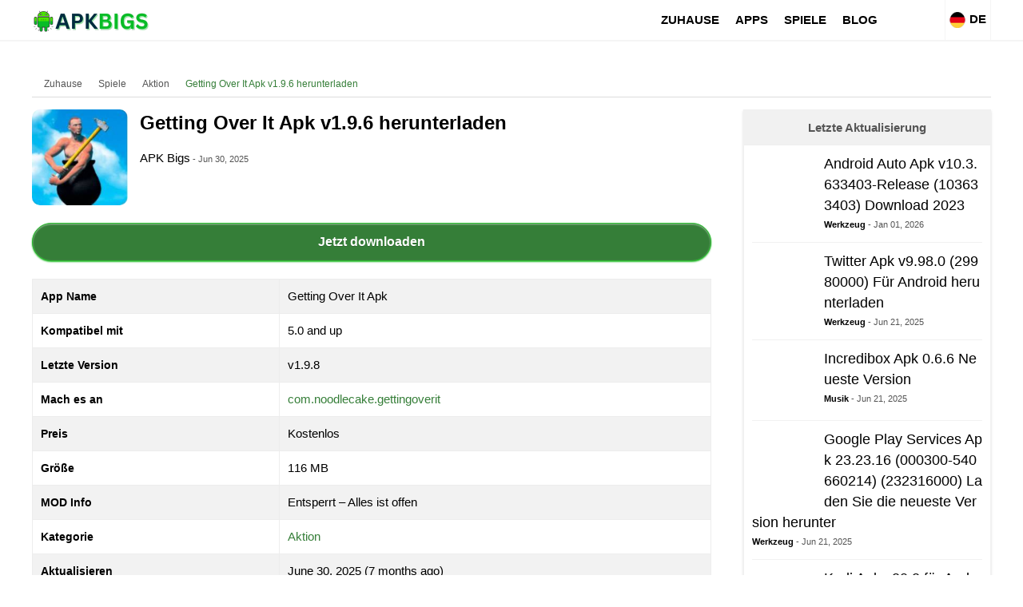

--- FILE ---
content_type: text/html; charset=utf-8
request_url: https://apkbigs.com/de/getting-over-it-apk/
body_size: 26983
content:
<!doctype html><html lang="de-de">    <head>        <script type="3cf2d0d5cb2953aa3857525e-text/javascript">class ArsiLazyLoadScripts {constructor(e) {this.triggerEvents = e, this.eventOptions = {passive: !0}, this.userEventListener = this.triggerListener.bind(this), this.delayedScripts = {normal: [],async: [],defer: []}, this.allJQueries = []}_addUserInteractionListener(e) {this.triggerEvents.forEach((t => window.addEventListener(t, e.userEventListener, e.eventOptions)))}_removeUserInteractionListener(e) {this.triggerEvents.forEach((t => window.removeEventListener(t, e.userEventListener, e.eventOptions)))}triggerListener() {this._removeUserInteractionListener(this), "loading" === document.readyState ? document.addEventListener("DOMContentLoaded", this._loadEverythingNow.bind(this)) : this._loadEverythingNow()}async _loadEverythingNow() {this._delayEventListeners(), this._delayJQueryReady(this), this._handleDocumentWrite(), this._registerAllDelayedScripts(), this._preloadAllScripts(), await this._loadScriptsFromList(this.delayedScripts.normal), await this._loadScriptsFromList(this.delayedScripts.defer), await this._loadScriptsFromList(this.delayedScripts.async), await this._triggerDOMContentLoaded(), await this._triggerWindowLoad(), window.dispatchEvent(new Event("rocket-allScriptsLoaded"))}_registerAllDelayedScripts() {document.querySelectorAll("script[type=arsilazyloadscript]").forEach((e => {e.hasAttribute("src") ? e.hasAttribute("async") && !1 !== e.async ? this.delayedScripts.async.push(e) : e.hasAttribute("defer") && !1 !== e.defer || "module" === e.getAttribute("data-rocket-type") ? this.delayedScripts.defer.push(e) : this.delayedScripts.normal.push(e) : this.delayedScripts.normal.push(e)}))}async _transformScript(e) {return await this._requestAnimFrame(), new Promise((t => {const n = document.createElement("script");let i;[...e.attributes].forEach((e => {let t = e.nodeName;"type" !== t && ("data-rocket-type" === t && (t = "type", i = e.nodeValue), n.setAttribute(t, e.nodeValue))})), e.hasAttribute("src") && this._isValidScriptType(i) ? (n.addEventListener("load", t), n.addEventListener("error", t)) : (n.text = e.text, t()), e.parentNode.replaceChild(n, e)}))}_isValidScriptType(e) {return !e || "" === e || "string" == typeof e && ["text/javascript", "text/x-javascript", "text/ecmascript", "text/jscript", "application/javascript", "application/x-javascript", "application/ecmascript", "application/jscript", "module"].includes(e.toLowerCase())}async _loadScriptsFromList(e) {const t = e.shift();return t ? (await this._transformScript(t), this._loadScriptsFromList(e)) : Promise.resolve()}_preloadAllScripts() {var e = document.createDocumentFragment();[...this.delayedScripts.normal, ...this.delayedScripts.defer, ...this.delayedScripts.async].forEach((t => {const n = t.getAttribute("src");if (n) {const t = document.createElement("link");t.href = n, t.rel = "preload", t.as = "script", e.appendChild(t)}})), document.head.appendChild(e)}_delayEventListeners() {let e = {};function t(t, n) {! function(t) {function n(n) {return e[t].eventsToRewrite.indexOf(n) >= 0 ? "rocket-" + n : n}e[t] || (e[t] = {originalFunctions: {add: t.addEventListener,remove: t.removeEventListener},eventsToRewrite: []}, t.addEventListener = function() {arguments[0] = n(arguments[0]), e[t].originalFunctions.add.apply(t, arguments)}, t.removeEventListener = function() {arguments[0] = n(arguments[0]), e[t].originalFunctions.remove.apply(t, arguments)})}(t), e[t].eventsToRewrite.push(n)}function n(e, t) {let n = e[t];Object.defineProperty(e, t, {get: () => n || function() {},set(i) {e["rocket" + t] = n = i}})}t(document, "DOMContentLoaded"), t(window, "DOMContentLoaded"), t(window, "load"), t(window, "pageshow"), t(document, "readystatechange"), n(document, "onreadystatechange"), n(window, "onload"), n(window, "onpageshow")}_delayJQueryReady(e) {let t = window.jQuery;Object.defineProperty(window, "jQuery", {get: () => t,set(n) {if (n && n.fn && !e.allJQueries.includes(n)) {n.fn.ready = n.fn.init.prototype.ready = function(t) {e.domReadyFired ? t.bind(document)(n) : document.addEventListener("rocket-DOMContentLoaded", (() => t.bind(document)(n)))};const t = n.fn.on;n.fn.on = n.fn.init.prototype.on = function() {if (this[0] === window) {function e(e) {return e.split(" ").map((e => "load" === e || 0 === e.indexOf("load.") ? "rocket-jquery-load" : e)).join(" ")}"string" == typeof arguments[0] || arguments[0] instanceof String ? arguments[0] = e(arguments[0]) : "object" == typeof arguments[0] && Object.keys(arguments[0]).forEach((t => {delete Object.assign(arguments[0], {[e(t)]: arguments[0][t]})[t]}))}return t.apply(this, arguments), this}, e.allJQueries.push(n)}t = n}})}async _triggerDOMContentLoaded() {this.domReadyFired = !0, await this._requestAnimFrame(), document.dispatchEvent(new Event("rocket-DOMContentLoaded")), await this._requestAnimFrame(), window.dispatchEvent(new Event("rocket-DOMContentLoaded")), await this._requestAnimFrame(), document.dispatchEvent(new Event("rocket-readystatechange")), await this._requestAnimFrame(), document.rocketonreadystatechange && document.rocketonreadystatechange()}async _triggerWindowLoad() {await this._requestAnimFrame(), window.dispatchEvent(new Event("rocket-load")), await this._requestAnimFrame(), window.rocketonload && window.rocketonload(), await this._requestAnimFrame(), this.allJQueries.forEach((e => e(window).trigger("rocket-jquery-load"))), window.dispatchEvent(new Event("rocket-pageshow")), await this._requestAnimFrame(), window.rocketonpageshow && window.rocketonpageshow()}_handleDocumentWrite() {const e = new Map;document.write = document.writeln = function(t) {const n = document.currentScript;n || console.error("unable to document.write this: " + t);const i = document.createRange(),r = n.parentElement;let a = e.get(n);void 0 === a && (a = n.nextSibling, e.set(n, a));const o = document.createDocumentFragment();i.setStart(o, 0), o.appendChild(i.createContextualFragment(t)), r.insertBefore(o, a)}}async _requestAnimFrame() {return new Promise((e => requestAnimationFrame(e)))}static run() {const e = new ArsiLazyLoadScripts(["keydown", "mousemove", "touchmove", "touchstart", "touchend", "wheel"]);e._addUserInteractionListener(e)}}ArsiLazyLoadScripts.run();</script>            <meta http-equiv="X-UA-Compatible" content="IE=edge">        <meta name="viewport" content="width=device-width, initial-scale=1">        <meta charset="UTF-8">        <link rel="shortcut icon" href="https://apkbigs.com/images/apkbigscom_093ef.png" type="image/x-icon"/>                                 <script type="3cf2d0d5cb2953aa3857525e-text/javascript">var site_base = 'https://apkbigs.com/'; var base_url = 'https://apkbigs.com/'; var base_cdn = 'https://apkbigs.com/'; var base_img = 'https://apkbigs.com/';</script>                                        <title>Getting Over It Apk v1.9.6 herunterladen</title>        <meta name="keywords" content="getting over it, get over it, getting over it free, getting over it apk">        <meta name="description" content="Getting Over It Apk v1.9.6 Download , Die aktionsbasierte Dynamik dieses Spiels ist einzigartig und es ist im Vergleich zum robusten Actionspiel eher ruhig. Allerdings ist es immer noch eine große Herausforderung, die es intensiv und schwierig macht, durchzukommen."><meta name='robots' content='index, follow, max-image-preview:large, max-snippet:-1, max-video-preview:-1' /><link rel="canonical" href="https://apkbigs.com/de/getting-over-it-apk/">                <link rel="alternate" href="https://apkbigs.com/getting-over-it-apk/" hreflang="x-default" /><link rel="alternate" href="https://apkbigs.com/getting-over-it-apk/" hreflang="en" /><link rel="alternate" href="https://apkbigs.com/in/getting-over-it-apk/" hreflang="hi" /><link rel="alternate" href="https://apkbigs.com/jp/getting-over-it-apk/" hreflang="ja" /><link rel="alternate" href="https://apkbigs.com/bd/getting-over-it-apk/" hreflang="bn" /><link rel="alternate" href="https://apkbigs.com/br/getting-over-it-apk/" hreflang="pt-br" /><link rel="alternate" href="https://apkbigs.com/dk/getting-over-it-apk/" hreflang="da" /><link rel="alternate" href="https://apkbigs.com/de/getting-over-it-apk/" hreflang="de-de" /><link rel="alternate" href="https://apkbigs.com/sa/getting-over-it-apk/" hreflang="ar-eg" /><link rel="alternate" href="https://apkbigs.com/sp/getting-over-it-apk/" hreflang="es-es" /><link rel="alternate" href="https://apkbigs.com/fi/getting-over-it-apk/" hreflang="fi" /><link rel="alternate" href="https://apkbigs.com/fr/getting-over-it-apk/" hreflang="fr-fr" /><link rel="alternate" href="https://apkbigs.com/kr/getting-over-it-apk/" hreflang="ko" /><link rel="alternate" href="https://apkbigs.com/ie/getting-over-it-apk/" hreflang="ga" /><link rel="alternate" href="https://apkbigs.com/it/getting-over-it-apk/" hreflang="it" /><link rel="alternate" href="https://apkbigs.com/kz/getting-over-it-apk/" hreflang="kk" /><link rel="alternate" href="https://apkbigs.com/my/getting-over-it-apk/" hreflang="ms-my" /><link rel="alternate" href="https://apkbigs.com/nl/getting-over-it-apk/" hreflang="nl" /><link rel="alternate" href="https://apkbigs.com/np/getting-over-it-apk/" hreflang="ne" /><link rel="alternate" href="https://apkbigs.com/ph/getting-over-it-apk/" hreflang="en-ph" /><link rel="alternate" href="https://apkbigs.com/ru/getting-over-it-apk/" hreflang="ru" /><link rel="alternate" href="https://apkbigs.com/pl/getting-over-it-apk/" hreflang="pl" /><link rel="alternate" href="https://apkbigs.com/ro/getting-over-it-apk/" hreflang="ro" /><link rel="alternate" href="https://apkbigs.com/rs/getting-over-it-apk/" hreflang="sr" /><link rel="alternate" href="https://apkbigs.com/za/getting-over-it-apk/" hreflang="zu" /><link rel="alternate" href="https://apkbigs.com/se/getting-over-it-apk/" hreflang="sv" /><link rel="alternate" href="https://apkbigs.com/tr/getting-over-it-apk/" hreflang="tr" /><link rel="alternate" href="https://apkbigs.com/th/getting-over-it-apk/" hreflang="th" /><link rel="alternate" href="https://apkbigs.com/vn/getting-over-it-apk/" hreflang="vi" /><link rel="alternate" href="https://apkbigs.com/ua/getting-over-it-apk/" hreflang="uk" />                <link rel="profile" href="https://gmpg.org/xfn/11"><link rel='dns-prefetch' href='//blogsearch.google.com' /><link rel='dns-prefetch' href='//bblog.com' /><link rel='dns-prefetch' href='//bitacoras.net' /><link rel='dns-prefetch' href='//blog.goo.ne.jp' /><link rel='dns-prefetch' href='//blogdb.jp' /><link rel='dns-prefetch' href='//blogmatcher.com' /><link rel='dns-prefetch' href='//bulkfeeds.net' /><link rel='dns-prefetch' href='//coreblog.org' /><link rel='dns-prefetch' href='//mod-pubsub.org' /><link rel='dns-prefetch' href='//www.lasermemory.com' /><link rel='dns-prefetch' href='//ping.blo.gs' /><link rel='dns-prefetch' href='//ping.bloggers.jp' /><link rel='dns-prefetch' href='//ping.feedburner.com' /><link rel='dns-prefetch' href='//ping.rootblog.com' /><link rel='dns-prefetch' href='//pingoat.com' /><link rel='dns-prefetch' href='//rpc.blogbuzzmachine.com' /><link rel='dns-prefetch' href='//rpc.blogrolling.com' /><link rel='dns-prefetch' href='//rpc.pingomatic.com' /><link rel='dns-prefetch' href='//rpc.weblogs.com' /><link rel='dns-prefetch' href='//topicexchange.com' /><link rel='dns-prefetch' href='//trackback.bakeinu.jp' /><link rel='dns-prefetch' href='//www.bitacoles.net' /><link rel='dns-prefetch' href='//www.blogoole.com' /><link rel='dns-prefetch' href='//www.blogpeople.net' /><link rel='dns-prefetch' href='//www.blogshares.com' /><link rel='dns-prefetch' href='//www.blogsnow.com' /><link rel='dns-prefetch' href='//www.blogstreet.com' /><link rel='dns-prefetch' href='//www.mod-pubsub.org' /><link rel='dns-prefetch' href='//www.newsisfree.com' /><link rel='dns-prefetch' href='//www.snipsnap.org' /><link rel='dns-prefetch' href='//www.weblogues.com' /><link rel='dns-prefetch' href='//xmlrpc.blogg.de' /><link rel='dns-prefetch' href='//maps.googleapis.com' /><link rel='dns-prefetch' href='//maps.gstatic.com' /><link rel='dns-prefetch' href='//fonts.googleapis.com' /><link rel='dns-prefetch' href='//fonts.gstatic.com' /><link rel='dns-prefetch' href='//ajax.googleapis.com' /><link rel='dns-prefetch' href='//apis.google.com' /><link rel='dns-prefetch' href='//google-analytics.com' /><link rel='dns-prefetch' href='//www.google-analytics.com' /><link rel='dns-prefetch' href='//ssl.google-analytics.com' /><link rel='dns-prefetch' href='//youtube.com' /><link rel='dns-prefetch' href='//api.pinterest.com' /><link rel='dns-prefetch' href='//cdnjs.cloudflare.com' /><link rel='dns-prefetch' href='//pixel.wp.com' /><link rel='dns-prefetch' href='//connect.facebook.net' /><link rel='dns-prefetch' href='//platform.twitter.com' /><link rel='dns-prefetch' href='//syndication.twitter.com' /><link rel='dns-prefetch' href='//platform.instagram.com' /><link rel='dns-prefetch' href='//disqus.com' /><link rel='dns-prefetch' href='//sitename.disqus.com' /><link rel='dns-prefetch' href='//s7.addthis.com' /><link rel='dns-prefetch' href='//platform.linkedin.com' /><link rel='dns-prefetch' href='//w.sharethis.com' /><link rel='dns-prefetch' href='//s0.wp.com' /><link rel='dns-prefetch' href='//s.gravatar.com' /><link rel='dns-prefetch' href='//stats.wp.com' /><link rel='dns-prefetch' href='//www.googletagmanager.com' /><link rel='dns-prefetch' href='//www.googletagservices.com' /><link rel='dns-prefetch' href='//adservice.google.com' /><link rel='dns-prefetch' href='//pagead2.googlesyndication.com' /><link rel='dns-prefetch' href='//tpc.googlesyndication.com' /><link rel='dns-prefetch' href='//bp.blogspot.com' /><link rel='dns-prefetch' href='//1.bp.blogspot.com' /><link rel='dns-prefetch' href='//2.bp.blogspot.com' /><link rel='dns-prefetch' href='//3.bp.blogspot.com' /><link rel='dns-prefetch' href='//4.bp.blogspot.com' /><link rel='dns-prefetch' href='//ajax.microsoft.com' /><link rel='dns-prefetch' href='//ajax.aspnetcdn.com' /><link rel='dns-prefetch' href='//s3.amazonaws.com' /><link rel='dns-prefetch' href='//code.jquery.com' /><link rel='dns-prefetch' href='//stackpath.bootstrapcdn.com' /><link rel='dns-prefetch' href='//use.fontawesome.com' /><link rel='dns-prefetch' href='//player.vimeo.com' /><link rel='dns-prefetch' href='//github.githubassets.com' /><link rel='dns-prefetch' href='//referrer.disqus.com' /><link rel='dns-prefetch' href='//c.disquscdn.com' /><link rel='dns-prefetch' href='//0.gravatar.com' /><link rel='dns-prefetch' href='//2.gravatar.com' /><link rel='dns-prefetch' href='//1.gravatar.com' /><link rel='dns-prefetch' href='//i0.wp.com' /><link rel='dns-prefetch' href='//c0.wp.com' /><link rel='dns-prefetch' href='//ajax.cloudflare.com' /><link rel='dns-prefetch' href='//i1.wp.com' /><link rel='dns-prefetch' href='//i2.wp.com' />        <meta property="og:url" content="https://apkbigs.com/de/getting-over-it-apk/" />        <meta property="og:title" content="Getting Over It Apk v1.9.6 herunterladen" />        <meta property="og:description" content="Getting Over It Apk v1.9.6 Download , Die aktionsbasierte Dynamik dieses Spiels ist einzigartig und es ist im Vergleich zum robusten Actionspiel eher ruhig. Allerdings ist es immer noch eine große Herausforderung, die es intensiv und schwierig macht, durchzukommen." />        <meta property="og:site_name" content="APKBIGS.COM" />        <meta property="og:image" content="https://apkbigs.com/media/2023/02/_2/800x600/capture_e4292.jpg" />        <meta property="og:image:url" content="https://apkbigs.com/media/2023/02/_2/800x600/capture_e4292.jpg" />        <meta property="og:image:type" content="image/jpeg" />        <meta property="og:image:width" content="800" />        <meta property="og:image:height" content="600" />                                                <meta name="twitter:card" content="summary_large_image">        <meta name="twitter:title" content="Getting Over It Apk v1.9.6 herunterladen">        <meta name="twitter:description" content="Getting Over It Apk v1.9.6 Download , Die aktionsbasierte Dynamik dieses Spiels ist einzigartig und es ist im Vergleich zum robusten Actionspiel eher ruhig. Allerdings ist es immer noch eine große Herausforderung, die es intensiv und schwierig macht, durchzukommen.">        <meta name="twitter:image" content="https://apkbigs.com/media/2023/02/_2/800x600/capture_e4292.jpg">        <meta name="twitter:image:alt" content="Getting Over It Apk v1.9.6 herunterladen" />        <meta name="twitter:domain" content="apkbigs.com">                        
				
        <script type="application/ld+json">{"@context": "http://schema.org","@type": "Organization","url": "https://apkbigs.com/","logo": "https://apkbigs.com/images/apkbigs_7d8aa.png","contactPoint": [{"@type": "ContactPoint","telephone": "+913230647331","contactType": "customer service"}],"sameAs": ["https://www.facebook.com/Apkbigs-111088787877475","https://twitter.com/apkbigs","https://www.youtube.com/channel/UCMFfu7FLwHYTQTYIwe4c8dw","https://www.pinterest.com/apkbigs/"]}</script><script type="application/ld+json">{"@context": "http://schema.org","@type": "WebSite","name": "APKBIGS.COM","url": "https://apkbigs.com/"}</script><script data-schema="WebPage" type="application/ld+json">{"@id":"https://apkbigs.com/de/getting-over-it-apk/","@type":"WebPage","@context":"http://schema.org"}</script>
        
                
       
       
        <style type="text/css">a,abbr,acronym,address,applet,article,aside,audio,b,big,blockquote,body,canvas,caption,center,cite,code,dd,del,details,dfn,div,dl,dt,em,embed,fieldset,figcaption,figure,footer,form,h1,h2,h3,h4,h5,h6,header,hgroup,html,i,iframe,img,ins,kbd,label,legend,li,mark,menu,nav,object,ol,output,p,pre,q,ruby,s,samp,section,small,span,strike,strong,sub,summary,sup,table,tbody,td,tfoot,th,thead,time,tr,tt,u,ul,var,video{margin:0;padding:0;border:0;font:inherit;vertical-align:baseline; outline: 0; background: transparent;} article,aside,details,figcaption,figure,footer,header,hgroup,menu,nav,section{display:block}body{line-height:1}ol,ul{list-style:none}blockquote,q{quotes:none}blockquote:after,blockquote:before,q:after,q:before{content:'';content:none}table{border-collapse:collapse;border-spacing:0}.clear{ clear:both; line-height:0px; margin:0; padding:0;}*{ box-sizing:border-box; transition-duration:.2s;}::selection {background-color: #357e38; color:#fff;}body{font-family: 'Open Sans', sans-serif; font-size:15px; background:#fff; }.english, .en, .arial{font-family:'Open Sans', sans-serif;}    #main_wrap{ position:relative; width:100%; float:left;user-select: none;-moz-user-select: none;-ms-user-select: none;-webkit-user-select: none; overflow:hidden;}p,h1,h2,h3,h4,h5,h6{margin-bottom: 15px; color:#000;}h1,h2,h3,h4,h5,h6{font-weight:700; position:relative;}.nobl{ border-left:none;}a{color: #357e38; text-decoration:none;}a:hover{ color:#c00; }p{ font-size: 15px;line-height: 23px;}h1{ font-size: 30px;line-height: 38px;}h2{ font-size: 26px;line-height: 34px;}h3{ font-size: 22px;line-height: 32px;}h4{ font-size: 20px;line-height: 30px;}h5{ font-size: 18px;line-height: 28px;}h6{ font-size: 17px;line-height: 26px;}strong{ font-size:inherit; font-weight:bold;}ul,ol{ padding-left:20px; font-size:15px; line-height:23px;}ul{ list-style:disc;}ol{ list-style:decimal;}.bhead:after{content: '';position: absolute;width: 100px;height: 2px;background: #357e38;bottom: -5px;left: 0;right: 0;}iframe,img{max-width:100%;}.round{border-radius:10%;-moz-border-radius:10%;-webkit-border-radius:10%;-ms-border-radius:10%;}.container{display: block;width: 1200px; margin: 0px auto; position:relative;}.main_bar{ width: 850px;float: left;position: relative;}.side_bar{ width: 310px;float: right; max-width: 100%;word-break: break-all;}@media(max-width:1160px){.container{width: 100%;}    .main_bar{ width:68%; }    .side_bar{ width:30%;}}@media(max-width:1020px){.container{padding: 0 10px;}    .main_bar{ width:100%; margin-bottom:15px;}    .side_bar{ width:100%;}}@media(max-width:800px){    .container{padding: 0 5px;}}header{width: 100%;background: #fff; border: none;box-shadow: 0 2px 0 0 #f5f5f5; height: 50px; margin-bottom:20px;}header .logo_wrap{float: left;width: 22%;height: 50px;line-height: 50px;}header #nav_wrap{float: left;width: 67%;}header .search_wrap{float: right;width: 15%;padding: 7px 0;}header .logo_wrap img.logo{ vertical-align: middle;} header #nav_wrap ul.main_nav{display: flex;justify-content: flex-end; list-style:none; padding-left:0;}header #nav_wrap ul.main_nav li{ float: left; position:relative;}header #nav_wrap ul.main_nav li a{float: left;height: 50px;line-height: 50px;padding: 0 12px;color: #000;font-size: 15px; text-transform: uppercase; font-weight:bold;}header #nav_wrap ul.main_nav li:hover > a{background:#357e38; color:#fff;}header #nav_wrap ul.main_nav li>ul{ display:none; position: absolute;left: 0;top: 50px;background: #26272b;min-width: 180px;}header #nav_wrap ul.main_nav li>ul li{ float:left; width:100%; border-bottom: solid 1px #ccc;}header #nav_wrap ul.main_nav li>ul li a{float: left;width: 100%;padding: 10px;line-height: 22px;height: auto;}header #nav_wrap ul.main_nav li:hover > ul{ display:block;}header .menu_hndlr{ display:none;position:absolute; left:0; top:0; padding: 15px; cursor:pointer;}header .menu_hndlr i{color:#000; font-size:20px;}header .btnsearch {float: right;padding: 16px;cursor:pointer;}header .btnsearch i{color: #000; font-size:18px;} header .btnsearch:hover{background: #357e38;}header .btnsearch:hover i{ color:#fff;}header .lang_box{float: right;font-size: 15px;cursor: pointer;text-align: center;height: 50px;line-height: 38px;color: #000;padding: 5px;font-weight: bold;position: relative;box-sizing: border-box;border-left: solid 1px #f5f5f5;border-right: solid 1px #f5f5f5;}header .lang_box img{margin-right: 5px;width: 20px;vertical-align: middle;}@media(min-width:801px){header .lang_box:hover > .lang_box_inner{ display:block;}}header .lang_box .lang_box_inner{position: absolute;width: 300px;right: 0;top: 50px;background: #fff; padding-top:5px; display:none;z-index: 999999;border: solid 1px #357e38;}header .lang_box .lang_box_inner .lang_item{float: left;width: 49%;margin-bottom: 5px;padding: 2px 10px;text-align: left;}header .lang_box .lang_box_inner .lang_item span{ color:#222; font-weight:normal; font-size:14px; line-height:22px;}header .lang_box .lang_box_inner .lang_item:nth-child(odd){ margin-right:1%;}header .lang_box .lang_box_inner .lang_item:nth-child(even){ margin-left:1%;}header .lang_box .lang_box_inner .lang_item:hover{ background:#357e38;}header .lang_box .lang_box_inner .lang_item:hover > span{color:#fff;}@media(max-width:1320px){   header #nav_wrap ul.main_nav li a{ padding:0 10px;}}@media(max-width:1080px){header .logo_wrap{ width:100%; text-align:center;}header .lang_box{ position:absolute; right:1px; top:0;}header .btnsearch{ position:absolute; right:60px; top:0;}header .menu_hndlr{ display:block;}header #nav_wrap{display:none; position: fixed;width: 250px;background: #fff;top: 0px;left: 0;height: 100%;overflow-y: auto;box-shadow: 5px 0 12px rgba(18,26,33,.1);padding-bottom: 60px; z-index:999999;}header #nav_wrap ul.main_nav{display: block;}header #nav_wrap ul.main_nav li {width: 100%;border-bottom: 1px solid #ccc;}header #nav_wrap ul.main_nav li a{ padding: 8px;float: left;width: 100%;font-size: 15px;font-weight: normal;line-height: 23px;height: auto; color:#000;}header #nav_wrap ul.main_nav li>ul{ display:inline-block; width:100%;  position: static; background: #ececec;}header #nav_wrap ul.main_nav li>ul li{padding-left:15px;}header #nav_wrap ul.main_nav li>ul li:last-child{ border-bottom:none;}}.mob_menu_close{ background: #26272b;margin-bottom: 0;height: 50px; display:none;}.mob_menu_close i{padding: 15px;color: #fff;font-size: 18px;}header .show_mob_menu{ display:block !important;}header .show_mob_menu .mob_menu_close{ display:block;}.breadcrumbs{font-size:12px;color:#c3c3c3;line-height:18px;padding-top:1px;padding-bottom:2px;border-bottom:1px solid #ddd; margin-bottom: 15px;}.breadcrumbs a{color:#545454; margin: 5px;display: inline-block;}.breadcrumbs i{ margin:5px;}.breadcrumbs a:hover, .breadcrumbs a:last-child{color:#357e38;opacity:1;-webkit-transition:none;transition:none}#ScrollToTop {display: none;position: fixed;bottom: 20px;right: 30px;z-index: 99;font-size: 18px;border: none;outline: none;background-color: #357e38;color: white;cursor: pointer;border-radius: 50%;width: 40px;height: 40px;text-align: center;line-height: 35px;vertical-align: middle; cursor:pointer;}#ScrollToTop i{ line-height:40px;}#ScrollToTop:hover {background-color: #26272b;}#search_wrap{ position: fixed;display: none;width: 100%;height: 100%;top: 0;left: 0;right: 0;bottom: 0;background: #212424;  z-index: 9999999;cursor: pointer;}.search_inner{ width:600px; margin: 50px auto 0 auto; padding:10px; text-align:center;}.search_close{ color: #fff;padding: 8px 10px;border: solid 1px #fff;border-radius: 50%;-webkit-border-radius: 50%;-o-border-radius: 50%;-moz-border-radius: 50%;position: fixed;right: 20px;top: 20px; cursor:pointer;}.search_inner input[type="text"]{-webkit-appearance: none;background: none;border: none;color: #FCFCFC;font-size: 44px;font-weight: 500;outline: none;padding-bottom: 15px;text-align: center;width: 75%; box-shadow: 0 -2px 0 0 #333 inset;}@media(max-width:600px){.search_inner{ width:100%;}}footer{width: 100%;margin: 30px 0 0; z-index: 1;color: #fff; border-top: solid 2px #f3f3f3; padding-top:15px;}footer #lang_down{position: absolute;top: -38px;right: 5px;height: 25px;}footer .footer_main { margin-bottom:15px;}footer .footer_main .ftr_social_box{ float:left; width:100%; text-align:center;}footer .footer_main .ftr_social_box a{ display:inline-block; width:45px; height:45px; text-align:center; background:#222; border-radius:50%; line-height:45px; margin:4px;}footer .footer_main .ftr_social_box a i{ font-size: 20px;line-height: 45px;color: #fff;}footer .footer_main .ftr_social_box a.fsb_facebook{ background:#0071F3;}footer .footer_main .ftr_social_box a.fsb_twitter{background:#31C6F7; }footer .footer_main .ftr_social_box a.fsb_youtube{background:#F70000;}footer .footer_main .ftr_social_box a.fsb_pinterest{background:#C62026;}footer .footer_main .ftr_social_box a.fsb_linkedin{ background:#0077B0;}footer .footer_main .ftr_social_box a.fsb_gplus{ background:#D54836;}footer .footer_main .ftr_social_box a.fsb_reddit{ background:#F73E18;}footer .footer_main .ftr_social_box a.fsb_vimeo{ background:#3FABD4;}footer .footer_main .ftr_social_box a.fsb_telegram{ background:#0083C5;}footer .footer_main .ftr_social_box a.fsb_instagram{ background: radial-gradient(circle at 30% 107%, #fdf497 0%, #fdf497 5%, #fd5949 45%, #d6249f 60%, #285AEB 90%);}footer .footer_main .ftr_social_box a:hover{ background:#222;}footer .footer_bottom {background: #000;padding: 12px 0; }footer .footer_bottom .footer_bottom_in{display: flex;flex-wrap: wrap;}footer .footer_bottom .footer_bottom_in .ftr_text {width: 44%;color: #fff;font-size: 12px;line-height: 22px;}footer .footer_bottom .footer_bottom_in .ftr_links{ width: 56%;text-align: right;}footer .footer_bottom .footer_bottom_in .ftr_links a{display: inline-block;font-size: 12px;line-height: 20px;color: #fff;margin: 2px 5px;}footer .footer_bottom .footer_bottom_in .ftr_links a:after{ content:"|"; color:rgba(255,255,255,.2); padding-left:5px;}footer .footer_bottom .footer_bottom_in .ftr_links a:hover{ color:#357e38;}footer .footer_bottom .footer_bottom_in .ftr_links a:last-child{ margin-right:0;}footer .footer_bottom .footer_bottom_in .ftr_links a:last-child:after{ content:""; padding-left:0;}@media(max-width:800px){footer .footer_bottom .footer_bottom_in .ftr_text { width:100%; text-align:center; margin-bottom:5px;}footer .footer_bottom .footer_bottom_in .ftr_links{width:100%; text-align:center;} }.header_banner{width:320px;height:250px}@media(min-width:500px){.header_banner{width:468px;height:60px}}@media(min-width:800px){.header_banner{border:none;height:280px;width:1200px;margin:0;padding:0;position:relative;visibility:visible;background-color:transparent;display:inline-block;overflow:visible}}@media screen and (max-width:470px){.mid_banner{width:300px;height:250px}}@media screen and (min-width:470px){.mid_banner{width:320px;height:336px}}@media screen and (min-width:1100px){.mid_banner{width:720px;height:300px}}.social_sharer {width: 100%;box-sizing: border-box;text-align: center;}.social_sharer .ss_btn{box-shadow: inset 0 -4px 0 rgba(0,0,0,.15);border-radius: 3px;-webkit-border-radius: 3px;-webkit-box-shadow: inset 0 -4px 0 rgba(0,0,0,.2);color: #fff;padding: 10px;display: inline-block;font-size: 13px; cursor:pointer;}.social_sharer .ss_btn i{margin-right: 5px;font-size: 18px; vertical-align: middle;}.social_sharer .ss_btn.facebook{ background:#395698;}.social_sharer .ss_btn.twitter{ background:#005B85;}.social_sharer .ss_btn.reddit{ background:#A13012;}.social_sharer .ss_btn.pinterest{ background:#B11619;}.social_sharer .ss_btn.whatsapp{ background:#296327;}@media(max-width:600px){.social_sharer  .ss_btn{ text-align:center; padding:10px 15px;}.social_sharer  .ss_btn strong{ display:none;}.social_sharer  .ss_btn i{ margin:0px;}}.more_link{float: left;width: 100%;font-size: 16px;line-height: 24px;color: #fff;display: block;text-align: center;border: 1px solid #29bb2e;padding-top: 5px;padding-bottom: 5px;border-radius: 5px;background: #357e38;}.more_link:hover{ color:#fff;}.more_cmnts{background: #357e38 !important; color:#fff !important; margin-top: 20px !important;}.big_head{font-size: 20px;line-height: 38px;text-transform: capitalize;margin: 0 0 5px;padding: 0 10px;background: #0a0000;color: #fff; font-weight:normal;}.big_more_link{ display: block;width: 60%;font-size: 18px;line-height: 26px;color: #fff;text-align: center;padding: 10px;background: #357e38;margin: 15px auto;border-radius: 10px;-moz-border-radius: 10px;-o-border-radius: 10px;-webkit-border-radius: 10px;cursor: pointer;}.big_more_link:hover{ filter: brightness(90%); color:#fff!important}.list_item_wrap{display: flex;flex-wrap: wrap;}.list_item_wrap .list_item{ width:32.33%; margin-top:1%; margin-bottom:1%;}.list_item_wrap .list_item img{ margin-bottom:10px; width:100%; height: auto;}.list_item_wrap .list_item h4{font-size: 16px;line-height: 24px;font-weight: 600; margin-bottom:0;}.list_item_wrap .list_item .list_auth{font-weight: 700; color:#000;font-size: 11px;display: inline-block;}.list_item_wrap .list_item .list_date{font-size: 11px;color: #aaa;}.list_item_wrap .list_item:nth-child(2), .list_item_wrap .list_item:nth-child(5), .list_item_wrap .list_item:nth-child(8), .list_item_wrap .list_item:nth-child(11), .list_item_wrap .list_item:nth-child(14), .list_item_wrap .list_item:nth-child(17), .list_item_wrap .list_item:nth-child(20), .list_item_wrap .list_item:nth-child(23), .list_item_wrap .list_item:nth-child(26), .list_item_wrap .list_item:nth-child(29), .list_item_wrap .list_item:nth-child(32), .list_item_wrap .list_item:nth-child(35), .list_item_wrap .list_item:nth-child(38), .list_item_wrap .list_item:nth-child(41), .list_item_wrap .list_item:nth-child(44), .list_item_wrap .list_item:nth-child(47), .list_item_wrap .list_item:nth-child(50), .list_item_wrap .list_item:nth-child(53), .list_item_wrap .list_item:nth-child(56), .list_item_wrap .list_item:nth-child(59), .list_item_wrap .list_item:nth-child(62), .list_item_wrap .list_item:nth-child(65), .list_item_wrap .list_item:nth-child(68), .list_item_wrap .list_item:nth-child(71), .list_item_wrap .list_item:nth-child(74), .list_item_wrap .list_item:nth-child(77), .list_item_wrap .list_item:nth-child(80), .list_item_wrap .list_item:nth-child(83), .list_item_wrap .list_item:nth-child(86), .list_item_wrap .list_item:nth-child(89), .list_item_wrap .list_item:nth-child(92), .list_item_wrap .list_item:nth-child(95), .list_item_wrap .list_item:nth-child(98), .list_item_wrap .list_item:nth-child(101){ margin-left:1.5%; margin-right:1.5%;} @media(max-width:800px){.list_item_wrap .list_item{ width:49%;}.list_item_wrap .list_item:nth-child(odd){ margin-right:1% !important; margin-left:0px !important;}.list_item_wrap .list_item:nth-child(even){ margin-left:1% !important; margin-right:0px !important;}}@media(max-width:450px){.list_item_wrap .list_item{ width:100%; margin:0 0 10px 0 !important;}}.app_list {margin-bottom: 0}.app_list::after, .app_list>#dle-content::after, .item_app .meta::after, .item_app::after {clear: both;content: "";display: block}.app_list>#dle-content {min-width: 100%;width: 100%}.app_list .searchbox {width: 100%;clear: both}.app_list .item, .app_list>#dle-content .item {float: left;width: 100%}.item_app {padding: 1.5rem;position: relative}.item_app a {color: inherit;text-decoration: none!important}.item_app .img {overflow: hidden;background-color: #f8f9fa;border-radius: 15px}.item_app .img img {display: block}.item_app .name {display: block;font-weight: 700}.item_app .name>a>span {display: block;overflow: hidden;line-height: 1.4rem;max-height: 2.8rem}.item_app .name>a::after {content: "";position: absolute;left: 0;top: 0;bottom: 0;width: 100%;z-index: 2}.item_app .meta {height: 1.5rem}.item_app.mod .img::before, .item_app.mod .meta::before {font-weight: 700;line-height: 1rem;padding: .25rem .5rem;background-color: rgba(220, 225, 229, .2);margin-left: auto;font-size: .75rem}.item_app .meta .rate_star {margin-left: -.25rem}.item_app .unit-rating {width: 6.25rem;height: 1.25rem}@media (min-width:576px) {.app_list .item, .app_list>#dle-content .item {max-width: 33.333333%}}@media (max-width:639px) {.app_list .item_app {border: 1px solid #edf0f2}}@media (min-width:470px) and (max-width:639px) {.app_list .item, .app_list .searchbox, .app_list>#dle-content .item {margin-left: -1px}.app_list {margin-left: 1px;margin-right: -1px}}@media (min-width:640px) {.app_list {margin: -.75rem}.app_list .item, .app_list .searchbox, .app_list>#dle-content .item {padding: .75rem}.app_list .item_app {box-shadow: 0 0 0 1px #edf0f2}}@media (max-width:819px) {.app_list .item_app .img {margin-bottom: 1rem}.item_app .img {position: relative;z-index: 1}.item_app .img img {width: auto;position: absolute;top: 0;bottom: 0;left: 0;height: 100%}.item_app .img::after {display: block;content: "";padding-top: 100%;width: 1px;margin-left: -1px}.item_app .data {width: 100%;min-width: 0;font-size: .8125rem;min-width: 0;height: 4.5rem}.item_app .data .developer, .item_app .name>a>span {overflow: hidden;position: relative}.item_app .data .developer {white-space: nowrap;text-overflow: ellipsis}.item_app .name {margin-bottom: .25rem}.item_app .meta {margin-top: .5rem}.app_list .item_app.mod .img::before {content: "MOD";position: absolute;right: 0;bottom: 0;z-index: 1;background-color: rgba(0, 0, 0, .2);color: #fff}}@media (min-width:820px) {.item_app .img {float: left;width: 8rem;height: 8rem}.item_app .img img {width: auto;height: 100%}.item_app .cont {margin-left: 9.5rem}.item_app .data {height: 6.5rem}.item_app .meta {margin-top: auto}.item_app .name {margin-bottom: .5rem}.item_app.mod .meta .rate_star {float: left;margin-top: .125rem}.item_app.mod .meta::before {float: right;content: "MOD";border-radius: .75rem}}@media (min-width:820px) and (max-width:1069px),(max-width:575px) {.app_list .item, .app_list>#dle-content .item {max-width: 50%}}@media (min-width:1070px) {.item_app {transition: box-shadow .15s ease-in-out}.item_app:hover {box-shadow: 0 0 0 1px #dce1e5, 0 .25rem .75rem 0 rgba(0, 0, 0, .05)}}@media (min-width:1070px) and (max-width:1199px) {.item_app .img {width: 6.25rem;height: 6.25rem}.item_app .data {height: 4.75rem}.item_app .cont {margin-left: 7.75rem}}@media (min-width:576px) and (max-width:1199px) {.item_app .developer {white-space: nowrap;overflow: hidden;text-overflow: ellipsis}}@media (max-width:469px) {.app_list {margin: 0 -1px 0 0;border: 0 solid #edf0f2;border-width: 1px 0 0 0}.app_list .item_app {border-width: 0 1px 1px 0}}.muted{color:#6f7478!important}.rating {display: none;font-size: 20px;font-weight: bold;color: #357e38;white-space: nowrap; cursor:pointer;}.rating .star {display: inline-block;position: relative;letter-spacing: 0.05em; }.rating .star::before {display: inline-block;color: #aaa;content: '☆';width: 1em;height: 1em; }.rating .star::after {display: inline-block;position: absolute;content: '★';top: 0;left: 0;opacity: 0;width: 0;height: 0;transition: all 0.1s linear;overflow: hidden; }.rating:not([disabled]) .star:hover::after,.rating .star.active::after {opacity: 1;width: 1em;height: 1em; }.rating .star.active.half::after {width: 0.5em;}.widget{ border:solid 1px #f1f1f1; margin-bottom:30px; background-color: #fff;-webkit-box-shadow: 0 2px 3px 0 rgb(0 0 0 / 15%);box-shadow: 0 2px 3px 0 rgb(0 0 0 / 15%);}.widget .widget_head{ padding:10px; background:#f1f1f1; text-align:center; color: #555;border-bottom: 1px solid #eee; font-size:15px; line-height:23px; margin-bottom: 0;}.widget .widget_inner{ padding:10px;}.side_list_item_wrap{display: flex;flex-wrap: wrap;}.side_list_item_wrap .side_list_item{ width:100%; margin-bottom:10px;}.side_list_item_wrap .side_list_item img{ margin-bottom:10px; width:100%; height:auto;}.side_list_item_wrap .side_list_item h4{font-size: 18px;line-height: 26px;font-weight: 400;margin-bottom: 0;}.side_list_item_wrap .side_list_item .list_auth{font-weight: 700; color:#000;font-size: 11px;display: inline-block;}.side_list_item_wrap .side_list_item .list_date{font-size: 11px;color: #545454;}@media(max-width:800px){.side_list_item_wrap .side_list_item{ width:49%; }.side_list_item_wrap .side_list_item:nth-child(odd){margin-right: 1%;margin-left: 0px;}.side_list_item_wrap .side_list_item:nth-child(even){margin-left: 1%;margin-right: 0px;}}@media(max-width:450px){.side_list_item_wrap .side_list_item{ width:100%; margin:0 0 10px 0 !important; }}.sl_item_wrap{display: flex;flex-wrap: wrap;}.sl_item_wrap .sl_item{width: 100%;margin-bottom: 10px;border-bottom: solid 1px #f1f1f1;padding-bottom: 10px;}.sl_item_wrap .sl_item:last-child{ margin-bottom:0; padding-bottom:0; border-bottom:none;}.sl_item_wrap .sl_item img{float: left;margin-right: 10px;width: 80px;height: 80px;}.sl_item_wrap .sl_item .sl_title{font-size: 18px;line-height: 26px;font-weight: 400;margin-bottom: 0;}.sl_item_wrap .sl_item .sl_auth{font-weight: 700; color:#000;font-size: 11px;display: inline-block;}.sl_item_wrap .sl_item .sl_date{font-size: 11px;color: #545454; margin-bottom:0;}.cat_hndlr_wrap{ float:left; width:100%;}.cat_hndlr_wrap .cat_hndlr{ float:left; width:50%;background: #f1f1f1; padding:10px; font-weight: 700;font-size: 14px; line-height:22px; text-align:center;color: #555; cursor:pointer;}.cat_hndlr_wrap .cat_hndlr:hover, .cat_hndlr_wrap .cat_hndlr.active{ background:#ccc;}.cat_list_box{ float:left; width:100%;}.cat_list_box a{ float:left; width:100%; padding:8px; color:#000; font-size:15px; line-height:24px;}.cat_list_box a:hover{ background:#f1f1f1;}.cnt_box{ margin: 0 0 15px 0;font-size: 15px;line-height: 24px;width: 100%;box-sizing: border-box;background:#fff;}.cnt_box p, .cnt_box h1, .cnt_box h2, .cnt_box h3, .cnt_box h4, .cnt_box h5, .cnt_box h6{  margin-bottom:10px;}.cnt_box strong, .cnt_box b, .cnt_box em{ font-weight:bold;}.cnt_box h1, .cnt_box h2, .cnt_box h3, .cnt_box h4, .cnt_box h5, .cnt_box h6 { font-weight:bold; margin: 10px 0;}.cnt_box h2{ font-size:24px !important; line-height:32px !important;}.cnt_box h3{ font-size:22px !important; line-height:30px !important;}.cnt_box h4{ font-size:20px !important; line-height:28px !important;}.cnt_box h5{ font-size:18px !important; line-height:26px !important;}.cnt_box h6{ font-size:16px !important; line-height:24px !important;}.cnt_box i{ font-style:italic;}.cnt_box u{text-decoration:underline;}.cnt_box a{text-decoration: underline !important;color: #12589B;}.cnt_box ol, .cnt_box ul{ padding-left:20px !important; margin-bottom: 10px !important; text-align:left;}.cnt_box ol{list-style: decimal !important;}.cnt_box ul{list-style: disc !important;}ul.pagination{margin: 20px 0; float: left; width: 100%; text-align: center; direction: ltr;}ul.pagination li{list-style-type: none; float: none; display: inline-block; margin-bottom:5px;}ul.pagination li a{margin-left: 4px;font-weight: 500;font-size: 14px;color: #000;padding: 10px 16px;text-decoration: none;background-color: #EEEEEE;border-radius: 4px;-moz-border-radius: 4px;-webkit-border-radius: 4px;display: inline-block;}ul.pagination li li>a:focus,ul.pagination li>a:hover,ul.pagination li >span:focus,ul.pagination li>span:hover,ul.pagination li>a:focus,ul.pagination li>a:hover,ul.pagination li>span:focus,ul.pagination li>span:hover{color:#fff!important;background:#357e38!important}ul.pagination>.active>a,ul.pagination>.active>a:focus,ul.pagination>.active>a:hover,ul.pagination>.active>span,ul.pagination>.active>span:focus,ul.pagination>.active>span:hover{color:#fff!important;background-color:#357e38!important;}.adv_wrap{background: #f3f3f3;padding: 15px 10px;}.full{ width:100% !important;}.fl{ float:left !important;}.fr{ float:right !important;}.mb0{ margin-bottom:0px !important; }.mb5{ margin-bottom:5px !important; }.mb10{ margin-bottom:10px !important; }.mb15{ margin-bottom:15px !important; }.mb20{ margin-bottom:20px !important; }.mb25{ margin-bottom:25px !important; }.mb30{ margin-bottom:30px !important; }.mt0{ margin-top:0px !important; }.mt10{ margin-top:10px !important; }.mt15{ margin-top:15px !important; }.mt20{ margin-top:20px !important; }.mt25{ margin-top:25px !important; }.mt30{ margin-top:30px !important; }.pb0{ padding-bottom:0px !important; }.pb10{ padding-bottom:10px !important; }.pb15{ padding-bottom:15px !important; }.pb20{ padding-bottom:20px !important; }.pb25{ padding-bottom:25px !important; }.pb30{ padding-bottom:30px !important; }.pt0{ padding-top:0px !important; }.pt10{ padding-top:10px !important; }.pt15{ padding-top:15px !important; }.pt20{ padding-top:20px !important; }.pt25{ padding-top:25px !important; }.pt30{ padding-top:30px !important; }.vam{ vertical-align:middle !important;}.ac{ text-align:center !important;}.aj{ text-align:justify !important;}.db{ display:block !important;}.dib{ display: inline-block !important;}.rtl{ direction:rtl !important;}.ltr{ direction:ltr !important;}.pad10{ padding:10px !important;}.pad15{ padding:15px !important;}.show{ display:block !important;}.hide{ display:none !important;}.fs17{ font-size:17px !important;}.txt_red{ color:#C14D44 !important;}.txt_green{ color:#063F4F !important;}.txt_suc{ color:#0ba50b !important;}.txt_blue{ color:#084888 !important;}.txt_gray{ color:#333 !important;}.txt_white{ color:#fff !important;}.txt_black{ color:#000 !important;}.txt_orange{ color:#f29423  !important;}.blue_bg{ background:#F1F5FD; float: left;width: 100%;padding: 15px 0;}</style>
		
<script type="application/ld+json">{"@context": "https://schema.org/",
    "@type": "CreativeWorkSeries",
    "name": "Getting Over It Apk v1.9.6 herunterladen",
    "aggregateRating": {
        "@type": "AggregateRating",
        "ratingValue": "4.8",
        "bestRating": "5",
        "ratingCount": "50"
    }
}
</script>

<script type="application/ld+json">{"@context": "https://schema.org/",
    "@type": "CreativeWork",
    "@id": "https://apkbigs.com/de/getting-over-it-apk/",
    "text": "Dieses Spiel basiert auf einem einzigartigen Konzept, bei dem Ihr Sieg von Ihrer Entschlossenheit und der F&amp;auml;higkeit abh&amp;auml;ngt, aus Fehlern der Vergangenheit zu lernen. Die Art und Weise, wie dieses Spiel sein Thema darstellt, ist au&amp;szlig;ergew&amp;ouml;hnlich! Ihre Hauptaufgabe besteht darin, den Gipfel eines kolossalen H&amp;uuml;gels zu erreichen, aber Sie haben nicht viel Ausr&amp;uuml;stung f&amp;uuml;r diesen Zweck. Alles, was Sie haben, ist eine rustikale Axt, die Ihre einzige Quelle ist, um die Hindernisse zu &amp;uuml;berwinden. Sie k&amp;ouml;nnen mehrmals verlieren und ganz am Anfang landen, aber das Hauptthema des Spiels besteht nicht darin, aufzugeben und noch einmal von vorne zu beginnen.  {&quot;@context&quot;: &quot;https://schema.org&quot;,&quot;@type&quot;:&quot;VideoObject&quot;,&quot;name&quot;:&quot;Getting Over It Apk&quot;,&quot;description&quot;:&quot;Getting Over It Apk&quot;,&quot;uploadDate&quot;:&quot;2023-02-01T08:53:22+0500&quot;,&quot;thumbnailUrl&quot;:&quot;https://img.youtube.com/vi/TNzaddydKzg/hqdefault.jpg&quot;,&quot;duration&quot;:&quot;PT28M19S&quot;,&quot;embedUrl&quot;:&quot;https://www.youtube.com/embed/TNzaddydKzg&quot;}  Getting Over It Apk  Dieses Spiel vermittelt durch sein Gameplay eine wunderbare Botschaft und hilft Ihnen zu lernen, schwierige Herausforderungen und Aufgaben zu meistern, nachdem Sie viele Misserfolge erlitten haben. Obwohl das Gameplay eher bescheiden ausf&amp;auml;llt, enth&amp;auml;lt es eine au&amp;szlig;ergew&amp;ouml;hnliche Handlung, die dieses Spiel in mehrfacher Hinsicht sehr charismatisch und ansprechend macht.    Funktionen von Getting Over It Apk  Merkmale:-  Aktionsbasierte Dynamik:-  Die aktionsbasierte Dynamik dieses Spiels ist einzigartig und im Vergleich zum robusten Actionspiel eher ruhig. Allerdings ist es immer noch eine gro&amp;szlig;e Herausforderung, die es intensiv und schwierig macht, durchzukommen.  Stellen Sie sich vielen H&amp;uuml;rden: &amp;ndash;  Das Hauptthema des Spiels besteht darin, auf jedem Weg, den Sie einschlagen, so viele H&amp;uuml;rden und Hindernisse wie m&amp;ouml;glich zu &amp;uuml;berwinden. Sie m&amp;uuml;ssen nur einen H&amp;uuml;gel erklimmen, aber der Weg vor Ihnen ist &amp;auml;u&amp;szlig;erst gef&amp;auml;hrlich.  Erklimmen Sie gigantische H&amp;uuml;gel: -  Sie m&amp;uuml;ssen die Spitze kolossaler H&amp;uuml;gel erreichen, und das ist keine leichte Aufgabe! Was das Erreichen dieses Ziels noch schwieriger macht, ist die Tatsache, dass Ihr Charakter mit den Beinen in einem Kessel steckt und eine Axt benutzen muss.    Anspruchsvolle Steuerung: &amp;ndash;  Die Steuerung ist fl&amp;uuml;ssig, aber je nach Dynamik des Gameplays recht anspruchsvoll. Manchmal wird es schwieriger, Ihren Charakter an der richtigen Stelle zu positionieren.  Fesselnde Handlung: &amp;ndash;  Auch die Handlung des Spiels ist ziemlich faszinierend und Sie k&amp;ouml;nnen im weiteren Verlauf des Spiels einzigartige Geschichten und Zitate entdecken.  Geheimnisse l&amp;uuml;ften:-  Oben auf dem H&amp;uuml;gel gibt es viele Geheimnisse, die Sie entdecken k&amp;ouml;nnen, wenn Sie es nicht bis zur Spitze des Gipfels schaffen. Diese Geheimnisse machen Ihre Reise lohnenswert!  Werde der beste Kletterer:-  Die Aufgabe mag auf den ersten Blick unm&amp;ouml;glich erscheinen, aber mit &amp;Uuml;bung und Hingabe k&amp;ouml;nnen Sie in kurzer Zeit einer der besten Kletterer werden und Rekorde brechen!  Warum ist Getting Over It Apk Pro so besonders?  Da es sich um eine kostenpflichtige App handelt, entf&amp;auml;llt bei der Pro-Version der Kauf im Play Store. Es bietet das komplette Spiel, ohne dass Funktionen ausgelassen werden! Die Pro-Version bietet im Vergleich zu anderen kostenlosen Versionen dieses Spiels das genaueste Spiel mit allen Optionen.    Laden Sie Getting Over It Apk Pro neueste Version 2023 herunter  Die neueste Spielversion behebt alle bisher bestehenden Probleme mit der Steuerung f&amp;uuml;r Telefonbenutzer. Die Steuerung ist jetzt viel einfacher zu verwalten und zu handhaben.  Funktionen von Getting Over It Apk Pro  Holen Sie sich komplette Level: -  Sie k&amp;ouml;nnen die kompletten Level erreichen, die schwieriger und dennoch spannender sind. Das Spiel macht mehr Spa&amp;szlig;, wenn man vollst&amp;auml;ndigen Zugriff auf alle Herausforderungen und Hindernisse hat.  Verdienen Sie alle Kontrollen: &amp;ndash;  Im Pro-Spiel k&amp;ouml;nnen Sie sich Zugang zu besseren Steuerungsoptionen verdienen. Um in diesem Spiel zu gewinnen, ist es wichtig, die Steuerung gut im Griff zu haben.  Kostenlos spielen:-  Das Apk-Spiel ist weder im Play- noch im App-Store kostenlos, aber die Premium-Version ist frei von allen zus&amp;auml;tzlichen Installationskosten und integrierten K&amp;auml;ufen der App.    Warum Getting Over It Apk Pro herunterladen?  Im Gegensatz zu den meisten anderen Spielen auf dem Markt ist der Hauptzweck dieses Spiels viel mehr als nur das Gewinnen. Es vermittelt Ihnen eine wertvolle Lektion dar&amp;uuml;ber, wie Sie trotz der Herausforderungen und H&amp;uuml;rden, denen Sie m&amp;ouml;glicherweise gegen&amp;uuml;berstehen, nicht aufgeben. Daher zeichnet sich dieses Spiel durch seine Features aus, die einfach nur &amp;uuml;berzeugend sind!    Endg&amp;uuml;ltiges Urteil:-  Der Grund, warum Getting Over It Apk eines der interessantesten Spiele ist, liegt darin, dass es bei diesem Spiel nicht ums Gewinnen geht. Das Spiel stellt Sie vor Herausforderungen, bei denen Sie keine andere Wahl haben, als sie anzunehmen! Es gibt ein Hauptziel im Spiel, das Sie erreichen m&amp;uuml;ssen!Q. F1: Muss ich für die Pro-Version der Getting Over It Apk bezahlen?Nein, die Pro-Version ist völlig kostenlos und ihr Hauptzweck besteht darin, die Original-App frei von Käufen zu machen. Sie müssen also weder für diese Version noch für ihre Funktionen bezahlen, wenn Sie sie von unserer Website beziehen.Q. F2: Welche Art von Steuerelementen bietet Getting Over It Apk?Die wichtigsten in diesem Spiel verfügbaren Steuerelemente sind Tipp-Steuerelemente. Sie können den Charakter steuern, indem Sie vorwärts und rückwärts auf den Bildschirm tippen."
}
</script>

<script type="application/ld+json">
{"@context": "https://schema.org/",
    "@type": "hatom",
	  "hentry": {
		"@type": "hentry",
		"entry-title": "Getting Over It Apk v1.9.6 herunterladen (MOD,   Entsperrt – Alles ist offen)",
		"entry-content": "Dieses Spiel basiert auf einem einzigartigen Konzept, bei dem Ihr Sieg von Ihrer Entschlossenheit und der F&amp;auml;higkeit abh&amp;auml;ngt, aus Fehlern der Vergangenheit zu lernen. Die Art und Weise, wie dieses ..",
		"tag": ["https://apkbigs.com/author/happymod/","https://apkbigs.com/action/"]
	  }
}
</script>

<script type="application/ld+json">
    {
      "@context": "https://schema.org",
      "@type": "SoftwareApplication",
      "name": "Getting Over It Apk v1.9.6 herunterladen",
	  	  "softwareVersion": "v1.9.8",
	  	  	  "image": "https://apkbigs.com/media/2023/02/_2/800x600/capture_e4292.jpg",
	        "operatingSystem": "ANDROID",
      "applicationCategory": "Aktion",
      "aggregateRating": {
        "@type": "AggregateRating",
        "ratingValue": "4.8",
        "reviewCount": "50",
		"bestRating": "5"
      },
      "offers": {
        "@type": "Offer",
        "price": "0",
        "priceCurrency": "USD"
      }
    }
    </script>
    
<script type="application/ld+json" class="yoast-schema-graph">
{
	"@context":"https://schema.org",
	"@graph":[{"@type":"Organization",
		  "@id":"https://apkbigs.com/#organization",
		  "name":"APKBIGS.COM",
		  "url":"https://apkbigs.com/",
		  "sameAs":[],
		  "logo":{
			  "@type":"ImageObject",
			  "@id":"https://apkbigs.com/#logo",
			  "inLanguage":"en-US",
			  "url":"https://apkbigs.com/images/apkbigs_7d8aa.png",
			  "width":300,
			  "height":45,
			  "caption":"APKBIGS.COM"
			 },
			 "image":{"@id":"https://apkbigs.com/#logo"
		}
	}
	,{
		"@type":"WebSite",
		"@id":"https://apkbigs.com/#website",
		"url":"https://apkbigs.com/",
		"name":"APKBIGS.COM",
		"description":"Download All King Mod APK",
		"publisher":{"@id":"https://apkbigs.com/#organization"},
		"potentialAction":[
			{
				"@type":"SearchAction",
				"target":"https://apkbigs.com/search/{search_term_string}.html",
				"query-input":"required name=search_term_string"}
		],
		"inLanguage":"en-US"},
		
				{"@type":"ImageObject","@id":"https://apkbigs.com/de/getting-over-it-apk/#primaryimage","inLanguage":"en-US","url":"https://apkbigs.com/media/2023/02/_2/180x180/capture_e4292.jpg","width":180,"height":180,"caption":""},
				
		{"@type":"WebPage","@id":"https://apkbigs.com/de/getting-over-it-apk/#webpage","url":"https://apkbigs.com/de/getting-over-it-apk/","name":"Aktion","isPartOf":{"@id":"https://apkbigs.com/#website"},"primaryImageOfPage":{"@id":"https://apkbigs.com/de/getting-over-it-apk/#primaryimage"},"datePublished":"2025-06-30T09:52:32+0500","dateModified":"2026-01-20T14:19:48+0500","description":"Getting Over It Apk v1.9.6 Download , Die aktionsbasierte Dynamik dieses Spiels ist einzigartig und es ist im Vergleich zum robusten Actionspiel eher ruhig. Allerdings ist es immer noch eine große Herausforderung, die es intensiv und schwierig macht, durchzukommen.","inLanguage":"en-US","potentialAction":[{"@type":"ReadAction","target":["https://apkbigs.com/de/getting-over-it-apk/"]}]},
		{"@type":"Article","@id":"https://apkbigs.com/de/getting-over-it-apk/#article","isPartOf":{"@id":"https://apkbigs.com/de/getting-over-it-apk/#webpage"},"author":{"@id":"https://apkbigs.com/#/schema/person/7638ba19aa6539352eea12d3a3e64750"},"headline":"Getting Over It Apk v1.9.6 herunterladen","datePublished":"2025-06-30T09:52:32+0500","dateModified":"2026-01-20T14:19:48+0500","mainEntityOfPage":{"@id":"https://apkbigs.com/de/getting-over-it-apk/#webpage"},"commentCount":0,"publisher":{"@id":"https://apkbigs.com/#organization"},"image":{"@id":"https://apkbigs.com/de/getting-over-it-apk/#primaryimage"},"articleSection":"Aktion","inLanguage":"en-US","potentialAction":[{"@type":"CommentAction","name":"Comment","target":["https://apkbigs.com/de/getting-over-it-apk/#respond"]}]},
		{"@type":"Person","@id":"https://apkbigs.com/#/schema/person/7638ba19aa6539352eea12d3a3e64750","name":"APK Bigs","image":{"@type":"ImageObject","@id":"https://apkbigs.com/#personlogo","inLanguage":"en-US","url":"https://secure.gravatar.com/avatar/ba4e0ec6aba7ebf39ef9a1cc85d2205a?s=96&d=identicon&r=g","caption":"APK Bigs"},"description":"APKBIGS.COM APK Bigs"}]
}
</script>

<script type="application/ld+json">{"@context": "https://schema.org","@type": "FAQPage","mainEntity": [{"@type": "Question","name": "F1: Muss ich für die Pro-Version der Getting Over It Apk bezahlen?","acceptedAnswer": {"@type": "Answer","text": "Nein, die Pro-Version ist völlig kostenlos und ihr Hauptzweck besteht darin, die Original-App frei von Käufen zu machen. Sie müssen also weder für diese Version noch für ihre Funktionen bezahlen, wenn Sie sie von unserer Website beziehen."}},{"@type": "Question","name": "F2: Welche Art von Steuerelementen bietet Getting Over It Apk?","acceptedAnswer": {"@type": "Answer","text": "Die wichtigsten in diesem Spiel verfügbaren Steuerelemente sind Tipp-Steuerelemente. Sie können den Charakter steuern, indem Sie vorwärts und rückwärts auf den Bildschirm tippen."}}]}</script><style type="text/css">/*.main_head{ font-size:30px; line-height:38px; font-weight:normal;}*/.apk_author{margin-bottom: 20px;color: #545454; font-size:11px;}.apk_author a{ font-size:15px; color:#000;}.sub_head{font-size: 27px;line-height: 38px;color: #111;font-weight: 400;text-align: center;margin-bottom: 20px;}.rating_wrap .rating{ font-size:32px;}.rating-info {display: inline-block;line-height: 25px;margin-top: 10px;}.rating-info .ri-item {display: block;-webkit-box-sizing: border-box;box-sizing: border-box;float: left;font-size: 12px;font-weight: 700;border: 1px solid rgba(0,0,0,.2);}.rating-info .ri-item.average {border-right: 0;background: #357e38;border-color: #357e38;color: #fff;border-radius: 50px 0 0 50px;padding: 0 24px;}.rating-info .ri-item.total {border-left: 0;padding: 0 8px;border-radius: 0 50px 50px 0;}.main_table {margin-bottom: 20px;border-collapse: collapse;width: 100%; overflow: hidden; word-break: break-all;}.main_table tr:nth-child(odd) {background: #F2F2F2;}.main_table td, .main_table th {border: 1px solid #ededed;padding: 10px;text-align: left;}.main_table th{ font-weight:bold; font-size:15px; line-height:23px;}.main_table th{ font-size:14px; line-height:22px;}.btn_apkdownload{color: #fff;text-decoration: none;border-radius: 50px;display: inline-block;padding: 15px 30px;position: relative;overflow: hidden;background: #357e38;border: 1px solid #29bb2e;-webkit-box-shadow: 0 1px 2px 0 #29bb2e, inset 0 1px 2px 0 rgb(255 255 255 / 50%);box-shadow: 0 1px 2px 0 #29bb2e, inset 0 1px 2px 0 rgb(255 255 255 / 50%);line-height: 20px;width: 100%;-webkit-transition: all .2s linear;transition: all .2s linear;text-align: center;}.btn_apkdownload .icon {color: #fff;font-size: 25px;position: absolute;left: 20px; top: 12px;width: 20px;text-align: center;line-height: 30px;-webkit-transition: all .3s ease-in-out;transition: all .3s ease-in-out;}.btn_apkdownload .text {font-size: 16px;color: #fff;text-shadow: 0 1px 0 rgb(0 0 0 / 20%);line-height: 16px;font-weight: 700;display: block;}.btn_apkdownload .slide-text {font-size: 9px;letter-spacing: 1px;text-transform: uppercase;color: #efefef;}.btn_apkdownload:hover{ color:#fff;}.btn_apkdownloads {color: #fff;text-decoration: none;border-radius: 5px;display: inline-block;padding: 15px 30px 15px 70px;position: relative;overflow: hidden;background: #20BF6B;border: 1px solid #1DAC60;line-height: 20px;width: 100%;text-align: center;}.btn_apkdownloads .icon{color: #fff;background: #1DAC60;font-size: 25px;position: absolute;left: 0;top: 0;padding: 12px;height: 100%;}.btn_apkdownloads .size{position: absolute;right: 0;top: 0;height: 100%;background: #1DAC60;color: #fff;padding: 13px;font-weight: bold;}.btn_apkdownloads:hover{ color:#fff;}.btn_apkdownlist{display: flex;width: inherit;height: 40px;line-height: 40px;cursor: pointer;background: #f1f1f1;padding: 0 7px;border-radius: 4px;margin: 2px 0;font-weight: 700;color: #4caf50;position: relative;}.btn_apkdownlist span.icon {position: absolute;right: 0;background: #ece9e9;padding: 0 10px;}.btn_apkdownlist span.icon i { margin-right:10px;}.explore_box{border: solid 1px #ccc;width: 75%;margin: 20px auto;}.explore_box .explode_head{ text-align:center; font-size:18px; line-height:26px; display:block; padding:10px; border-bottom:solid 1px #ccc;}.explore_box .explore_box_inner{padding:10px;}.explore_box .explore_box_inner span{ background: #e0f7ff;border-radius: 50%;margin-right: 10px;width: 25px;height: 25px;line-height: 25px;display: inline-block;text-align: center;color: #e0f7ff;font-size: 11px;font-weight: bold;vertical-align: middle;}.explore_box_inner ol{list-style: numeric;padding-left: 20px;}.explore_box_inner ol li{ margin-bottom:8px;}.explore_box_inner ol li::marker { color: #357e38;font-size: 20px;font-weight: 700;text-align: left;}.explore_box .explore_box_inner a{ color:#000; text-decoration:none; font-weight:400; font-size:16px; line-height:24px;}.explore_box_inner ul{ list-style: circle;padding-left: 20px; margin-top:8px;}@media(max-width:600px){.explore_box{ width:92%;}}.ac-inputs, .ac-textarea {margin-bottom: 15px;}.fx-row {display:-ms-flexbox;display:-webkit-flex;display:flex;-ms-flex-wrap:wrap;-webkit-flex-wrap:wrap;flex-wrap:wrap;-ms-flex-pack:justify;-webkit-justify-content:space-between;justify-content:space-between;}.fx-col {display:-ms-flexbox;display:-webkit-flex;display:flex; -ms-flex-direction:column;-webkit-flex-direction:column;flex-direction:column}.fx-center {-ms-flex-pack:center;-webkit-justify-content:center;justify-content:center}.fx-middle {-ms-flex-align:center;-webkit-align-items:center;align-items:center}.fx-start {-webkit-justify-content:flex-start;justify-content:flex-start;}.fx-between {-ms-flex-pack:justify;-webkit-justify-content:space-between;justify-content:space-between;}.fx-first {-ms-flex-order: -1;-webkit-order: -1;order: -1;}.fx-last {-ms-flex-order: 10;-webkit-order: 10;order: 10;}.fx-1 {-ms-flex-preferred-size: 0; flex-basis: 0; -webkit-box-flex: 1; -ms-flex-positive: 1; flex-grow: 1; max-width: 100%; min-width: 50px;}#cmnt_form input[type="text"], #cmnt_form textarea{width: 100%;background-color: #fff;color: #000;box-shadow: inset 0 0 0 1px #e3e3e3, inset 1px 2px 5px rgba(0,0,0,0.1);appearance: none;-webkit-appearance: none;border-radius: 4px;border: 0;padding: 10px 15px;outline:none;}#cmnt_form input[type="text"]{height: 40px;line-height: 40px;}#cmnt_form button[type="submit"], #cmnt_form button[type="button"]{padding: 10px 20px;border: none;outline: none;background: #666;color: #fff;font-size: 18px;line-height: 26px; cursor: pointer;}.ac-inputs input{width: 49% !important;}.comments-tree-list {display: block;margin: 0;padding: 0;list-style: none;}.comments-tree-list .comments-tree-list {padding-left: 25px; position:relative;}.comments-tree-list .comments-tree-list:before {content:"\f178 "; font-family:'FontAwesome'; }.comments-tree-item {display: block; margin: 0; padding: 0;}.comm-item {margin-top: 30px; font-size: 12px;}.comm-left {width: 50px; margin-right: 25px;}.comm-right {background-color: #ebeff3; padding: 15px 15px; border-radius: 6px; position: relative;}.comm-right:before {content: ''; border: 10px solid transparent; border-right: 10px solid #ebeff3; position: absolute; right: 100%; top: 17px;}.comm-img {height: 50px; border-radius: 50%; background-color: transparent; overflow: hidden; position: relative;}.comm-img img{width: 100%; min-height: 100%; display: block;}.comm-two {margin: 10px 0 15px 0;}.comm-one > span {margin-right: 15px; color: #939393; font-weight: 300;}.comm-one > span.comm-author {color: #27ae60; font-weight: 400;}.comm-one > span.comm-author a {color: #27ae60;}.comm-three-left > a, .comm-three-right li a {color: #939393;}.comm-three-left > a > .fa {margin-right: 10px;}.comm-three-right li {display: inline-block; margin-left: 10px;}.comm-three a:hover {text-decoration: underline;}.nowrap {white-space: nowrap; overflow: hidden; text-overflow: ellipsis;}.full-text {font-size:14px; line-height:1.7; color: #5c5c5c;}.full-text img:not(.emoji) {max-width:100%; margin:10px 0;}.full-text > img[style*="left"], .full-text > .highslide img[style*="left"] {margin:0 10px 10px 0;}.full-text > img[style*="right"], .full-text > .highslide img[style*="right"] {margin:0 0 10px 10px;}.full-text a {text-decoration:underline; color:#34ace0;}.full-text a:hover {text-decoration:none;}.full-text h2, .full-text h3, .full-text h4, .full-text h5 {margin:10px 0; font-size:18px; font-weight:500;}.full-text p {margin-bottom:10px;}.full-text > ul, .full-text > ol {margin:0;}.full-text > ul li {list-style:disc; margin-left:40px;}.full-text > ol li {list-style:decimal; margin-left:40px;}.txt_err{ color:#C14D44;}.txt_suc{ color:#008000;}.mod_box{ float:left; width:100%; border: solid 1px #ddd;}.mod_box h3{color: #333;background-color: #f5f5f5;border-bottom: solid 1px #ddd; font-size:18px; line-height:26px; padding:8px; margin-bottom:0; font-weight:bold; cursor:pointer;}.mod_box .mod_box_in{ padding:10px; }.mod_box .mod_box_in, .mod_box .mod_box_in p{font-size:14px;}.mod_box .mod_box_in p{ margin-bottom:0;}.mod_box_in_hide{ display:none;}.faq_hide{display:none;}img.size-full{ max-width:100%; height:auto;}.hwa{ height:auto; width:auto;}.youtube_embed {background-color: #000;margin-bottom: 30px;position: relative;padding-top: 56.25%;overflow: hidden;cursor: pointer;}.youtube_embed img {width: 100%;top: -16.82%;left: 0;opacity: 0.7;}.youtube_embed .yt_play_btn {width: 90px;height: 60px;background-color: #333;box-shadow: 0 0 30px rgba( 0,0,0,0.6 );z-index: 1;opacity: 0.8;border-radius: 6px;}.youtube_embed .yt_play_btn:before {content: "";border-style: solid;border-width: 15px 0 15px 26.0px;border-color: transparent transparent transparent #fff;}.youtube_embed img, .youtube_embed .yt_play_btn {cursor: pointer;}.youtube_embed img, .youtube_embed iframe, .youtube_embed .yt_play_btn, .youtube_embed .yt_play_btn:before {position: absolute;}.youtube_embed .yt_play_btn, .youtube_embed .yt_play_btn:before {top: 50%;left: 50%;transform: translate3d( -50%, -50%, 0 );}.youtube_embed iframe {height: 100%;width: 100%;top: 0;left: 0;}#primaryimage{ text-align:center;}#primaryimage img{border-radius: 15px; -moz-border-radius: 15px; -webkit-border-radius: 15px;}.main_box_wrap{ width: 100%;display: flex;flex-wrap: wrap;}.main_box_wrap .main_img_wrap{width: 120px;}.main_box_wrap .main_spec_wrap{width: calc(100% - 135px);align-content: center;margin-left: 15px;}.main_box_wrap .main_img_wrap img{ border-radius: 10px; -moz-border-radius: 10px; -webkit-border-radius: 10px; -o-border-radius: 10px;}@media(max-width:550px){.main_box_wrap .main_img_wrap{width: 85px;}.main_box_wrap .main_img_wrap img{ width:auto; height:auto;}.main_box_wrap .main_spec_wrap{width: calc(100% - 95px); margin-left: 10px;}}.main_head{font-weight: 600; font-size:24px; line-height:34px;}.avfd_prog{font-size: 20px;text-align: center;color: blue;font-weight: bold;}.avfd_title{text-align: center;font-size: 18px;line-height: 28px;}.avfd_txt{text-align: center;color: #595959;}.avfd_txt a{text-decoration:underline}.avfd_head{font-size: 24px;line-height: 34px;}</style><meta name="google-site-verification" content="2k2qctjYQ0F3hhABxQ-nLCxwMCj0cYgucLrwk4-D6jc" />

	

<script async src="https://pagead2.googlesyndication.com/pagead/js/adsbygoogle.js?client=ca-pub-1211175972738825" crossorigin="anonymous" type="3cf2d0d5cb2953aa3857525e-text/javascript"></script>

</head><body>
<div id="main_wrap">  
<header>
    <div class="container">
        <span id="menu_hndlr" class="menu_hndlr"><i onClick="if (!window.__cfRLUnblockHandlers) return false; show_menu_mob();" class="fa fa-bars" data-cf-modified-3cf2d0d5cb2953aa3857525e-=""></i></span>
        <div class="logo_wrap">
            <a href="https://apkbigs.com/"><img width="154" height="40" class="logo hwa" src="https://apkbigs.com/images/apkbigs_7d8aa.png" alt="APKBIGS.COM" /></a> 
        </div>
        <div id="nav_wrap">
            <p class="mob_menu_close"><i onClick="if (!window.__cfRLUnblockHandlers) return false; hide_menu_mob();" class="fa fa-times" data-cf-modified-3cf2d0d5cb2953aa3857525e-=""></i></p>
            <ul class="main_nav">
                <li><a href="https://apkbigs.com/">Zuhause</a></li><li><a href="https://apkbigs.com/de/apps.html">Apps</a></li><li><a href="https://apkbigs.com/de/games.html">Spiele</a></li><li><a href="https://apkbigs.com/blog/">Blog</a></li>            </ul>
        </div>
                <div class="lang_box">
        	<span onclick="if (!window.__cfRLUnblockHandlers) return false; lang_toggler();" data-cf-modified-3cf2d0d5cb2953aa3857525e-=""><img width="20" height="20"  id="show_fix_lang_icon" src="https://apkbigs.com/media/2020/06/_1/20x20/de_4f27f.png" alt="Deutsch"><span id="show_fix_lang_short" class="lang_txt">DE</span></span>
            <div id="lang_box_inner" class="lang_box_inner">
            	<a href="https://apkbigs.com/getting-over-it-apk/" class="lang_item"><img width="20" height="20" src="https://apkbigs.com/images/lang-en.png" alt="English"><span>English</span></a><a href="https://apkbigs.com/in/getting-over-it-apk/" class="lang_item"><img width="20" height="20" src="https://apkbigs.com/media/2020/06/_1/20x20/in_60347.png" alt="हिन्दी"><span>हिन्दी</span></a><a href="https://apkbigs.com/jp/getting-over-it-apk/" class="lang_item"><img width="20" height="20" src="https://apkbigs.com/media/2020/06/_1/20x20/jp_58b69.png" alt="日本語"><span>日本語</span></a><a href="https://apkbigs.com/de/getting-over-it-apk/" class="lang_item"><img width="20" height="20" src="https://apkbigs.com/media/2020/06/_1/20x20/de_4f27f.png" alt="Deutsch"><span>Deutsch</span></a><a href="https://apkbigs.com/sp/getting-over-it-apk/" class="lang_item"><img width="20" height="20" src="https://apkbigs.com/media/2020/06/_1/20x20/es_514aa.png" alt="Español"><span>Español</span></a><a href="https://apkbigs.com/fr/getting-over-it-apk/" class="lang_item"><img width="20" height="20" src="https://apkbigs.com/media/2020/06/_1/20x20/fr_bfa3c.png" alt="Français"><span>Français</span></a><a href="https://apkbigs.com/kr/getting-over-it-apk/" class="lang_item"><img width="20" height="20" src="https://apkbigs.com/media/2020/06/_1/20x20/kr_bf539.png" alt="한국어"><span>한국어</span></a><a href="https://apkbigs.com/it/getting-over-it-apk/" class="lang_item"><img width="20" height="20" src="https://apkbigs.com/media/2020/06/_1/20x20/it_d42f2.png" alt="Italiano"><span>Italiano</span></a><a href="https://apkbigs.com/my/getting-over-it-apk/" class="lang_item"><img width="20" height="20" src="https://apkbigs.com/media/2020/12/_1/20x20/malay_0e544.png" alt="Malaysia"><span>Malaysia</span></a><a href="https://apkbigs.com/nl/getting-over-it-apk/" class="lang_item"><img width="20" height="20" src="https://apkbigs.com/media/2020/06/_1/20x20/nl_7c0c6.png" alt="Nederlands"><span>Nederlands</span></a><a href="https://apkbigs.com/ru/getting-over-it-apk/" class="lang_item"><img width="20" height="20" src="https://apkbigs.com/media/2020/06/_1/20x20/ru_d53c9.png" alt="Pусский"><span>Pусский</span></a><a href="https://apkbigs.com/pl/getting-over-it-apk/" class="lang_item"><img width="20" height="20" src="https://apkbigs.com/media/2020/06/_1/20x20/pl_33f43.png" alt="Polski"><span>Polski</span></a><a href="https://apkbigs.com/tr/getting-over-it-apk/" class="lang_item"><img width="20" height="20" src="https://apkbigs.com/media/2020/06/_1/20x20/tr_870d2.png" alt="Türkiye"><span>Türkiye</span></a><a href="https://apkbigs.com/th/getting-over-it-apk/" class="lang_item"><img width="20" height="20" src="https://apkbigs.com/media/2020/12/_1/20x20/thai_635f7.png" alt="Thailand"><span>Thailand</span></a><a href="https://apkbigs.com/vn/getting-over-it-apk/" class="lang_item"><img width="20" height="20" src="https://apkbigs.com/media/2020/06/_1/20x20/vn_785bc.png" alt="Tiếng Việt"><span>Tiếng Việt</span></a>            </div>
        </div>
                <span onClick="if (!window.__cfRLUnblockHandlers) return false; on_search();" class="btnsearch" title="Search..." data-cf-modified-3cf2d0d5cb2953aa3857525e-=""><i aria-hidden="true" class="fa fa-search" title="Search..."></i></span>
    </div>
</header>
<div class="clear"></div>


<div class="ac"><script type="3cf2d0d5cb2953aa3857525e-text/javascript">(s=>{s.dataset.zone='9526064',s.src='https://bvtpk.com/tag.min.js'})([document.documentElement, document.body].filter(Boolean).pop().appendChild(document.createElement('script')))</script></div><div class="clear mb20"></div>

            
    <div class="container">
    	<div class="breadcrumbs"><a href="https://apkbigs.com/"><i class="fa fa-home"></i>Zuhause</a><i class="fa fa-angle-right"></i><a href="https://apkbigs.com/games/">Spiele</a><i class="fa fa-angle-right"></i><a href="https://apkbigs.com/action/">Aktion</a><i class="fa fa-angle-right"></i><a class="active" href="https://apkbigs.com/de/getting-over-it-apk/">Getting Over It Apk v1.9.6 herunterladen</a></div><div class="clear"></div><script type="application/ld+json">{"@context": "http://schema.org","@type": "BreadcrumbList","itemListElement": [{"@type": "ListItem","position": 1,"item": {"@id": "https://apkbigs.com/","name": "Zuhause"}},{"@type": "ListItem","position": 2,"item": {"@id": "https://apkbigs.com/games/","name": "Spiele"}},{"@type": "ListItem","position": 3,"item": {"@id": "https://apkbigs.com/action/","name": "Aktion"}},{"@type": "ListItem","position": 4,"item": {"@id": "https://apkbigs.com/de/getting-over-it-apk/","name": "Getting Over It Apk v1.9.6 herunterladen"}}]}</script>	
	 
        
                                <div class="main_bar">
                                	
										
                    
                    
                                        
                    <div class="main_box_wrap">
                        <div class="main_img_wrap">
                            <img id="primaryimage" width="120" height="120" src="https://apkbigs.com/media/2023/02/_2/180x180/capture_e4292.jpg" alt="Getting Over It Apk V1.9.6 Herunterladen">
                        </div>  
                        <div class="main_spec_wrap">
                          	                            <h1 class="main_head">Getting Over It Apk v1.9.6 herunterladen</h1>
                                                        
                                                        <p class="apk_author"><a href="https://apkbigs.com/author/happymod/">APK Bigs</a> - Jun 30, 2025</p>
                                                    </div>
                    </div>
                    
                    <div class="clear mb20"></div>
                    
                    <div class="ac">
                        <a rel="nofollow" href="https://apkbigs.com/de/getting-over-it-apk/?download=1" class="btn_apkdownload">
                                                        <span class="text">Jetzt downloaden</span>
                                                    </a>
                    </div>
                    
                    <div class="clear mb20"></div>
                    
                    <table class="main_table">
                        <tbody>
                                                        <tr>
                                <th>App Name</th>
                                <td>Getting Over It Apk</td>
                            </tr>
                                                        
                                                        <tr>
                                <th>Kompatibel mit</th>
                                <td> 5.0 and up</td>
                            </tr>
                                                        
                                                        <tr>
                                <th>Letzte Version</th>
                                <td>v1.9.8</td>
                            </tr>
                                                        
                                                        <tr>
                                <th>Mach es an</th>
                                <td>
                                    <a href="https://play.google.com/store/apps/details?id=com.noodlecake.gettingoverit" target="_blank">com.noodlecake.gettingoverit</a>
                                </td>
                            </tr>
                                                        
                            <tr>
                                <th>Preis</th>
                                <td>Kostenlos</td>
                            </tr>
                            
                                                        <tr>
                                <th>Größe</th>
                                <td> 116 MB</td>
                            </tr>
                                                        
                                                        <tr>
                                <th>MOD Info</th>
                                <td>  Entsperrt – Alles ist offen</td>
                            </tr>
                                                        
                                                        <tr>
                                <th>Kategorie</th>
                                <td>
                                    <a href="https://apkbigs.com/action/">Aktion</a>
                                </td>
                            </tr>
                                                        
                            <tr>
                                <th>Aktualisieren</th>
                                <td>June 30, 2025 (7 months ago)</td>
                           </tr>
                        </tbody>
                    </table>  

                    <div class="clear"></div>
   
                    
                                        
                                        
                                        
                                        <div class="explore_box">
                        <strong class="explode_head">Inhaltsverzeichnis</strong>
                        <div class="explore_box_inner">
                            <ol>
                                <li><a onclick="if (!window.__cfRLUnblockHandlers) return false; scrollToc('getting_over_it_apk')" href="#getting_over_it_apk" data-cf-modified-3cf2d0d5cb2953aa3857525e-="">Getting Over It Apk</a></li><li><a onclick="if (!window.__cfRLUnblockHandlers) return false; scrollToc('funktionen_von_getting_over_it_apk')" href="#funktionen_von_getting_over_it_apk" data-cf-modified-3cf2d0d5cb2953aa3857525e-="">Funktionen von Getting Over It Apk</a><ul><li><a onclick="if (!window.__cfRLUnblockHandlers) return false; scrollToc('merkmale')" href="#merkmale" data-cf-modified-3cf2d0d5cb2953aa3857525e-="">Merkmale:-</a></li><li><a onclick="if (!window.__cfRLUnblockHandlers) return false; scrollToc('aktionsbasierte_dynamik')" href="#aktionsbasierte_dynamik" data-cf-modified-3cf2d0d5cb2953aa3857525e-="">Aktionsbasierte Dynamik:-</a></li><li><a onclick="if (!window.__cfRLUnblockHandlers) return false; scrollToc('stellen_sie_sich_vielen_hrden')" href="#stellen_sie_sich_vielen_hrden" data-cf-modified-3cf2d0d5cb2953aa3857525e-="">Stellen Sie sich vielen Hürden: –</a></li><li><a onclick="if (!window.__cfRLUnblockHandlers) return false; scrollToc('erklimmen_sie_gigantische_hgel')" href="#erklimmen_sie_gigantische_hgel" data-cf-modified-3cf2d0d5cb2953aa3857525e-="">Erklimmen Sie gigantische Hügel: -</a></li><li><a onclick="if (!window.__cfRLUnblockHandlers) return false; scrollToc('anspruchsvolle_steuerung')" href="#anspruchsvolle_steuerung" data-cf-modified-3cf2d0d5cb2953aa3857525e-="">Anspruchsvolle Steuerung: –</a></li><li><a onclick="if (!window.__cfRLUnblockHandlers) return false; scrollToc('fesselnde_handlung')" href="#fesselnde_handlung" data-cf-modified-3cf2d0d5cb2953aa3857525e-="">Fesselnde Handlung: –</a></li><li><a onclick="if (!window.__cfRLUnblockHandlers) return false; scrollToc('geheimnisse_lften')" href="#geheimnisse_lften" data-cf-modified-3cf2d0d5cb2953aa3857525e-="">Geheimnisse lüften:-</a></li><li><a onclick="if (!window.__cfRLUnblockHandlers) return false; scrollToc('werde_der_beste_kletterer')" href="#werde_der_beste_kletterer" data-cf-modified-3cf2d0d5cb2953aa3857525e-="">Werde der beste Kletterer:-</a></li></ul></li><li><a onclick="if (!window.__cfRLUnblockHandlers) return false; scrollToc('warum_ist_getting_over_it_apk_pro_so_besonders')" href="#warum_ist_getting_over_it_apk_pro_so_besonders" data-cf-modified-3cf2d0d5cb2953aa3857525e-="">Warum ist Getting Over It Apk Pro so besonders?</a></li><li><a onclick="if (!window.__cfRLUnblockHandlers) return false; scrollToc('laden_sie_getting_over_it_apk_pro_neueste_version_2023_herunter')" href="#laden_sie_getting_over_it_apk_pro_neueste_version_2023_herunter" data-cf-modified-3cf2d0d5cb2953aa3857525e-="">Laden Sie Getting Over It Apk Pro neueste Version 2023 herunter</a></li><li><a onclick="if (!window.__cfRLUnblockHandlers) return false; scrollToc('funktionen_von_getting_over_it_apk_pro')" href="#funktionen_von_getting_over_it_apk_pro" data-cf-modified-3cf2d0d5cb2953aa3857525e-="">Funktionen von Getting Over It Apk Pro</a><ul><li><a onclick="if (!window.__cfRLUnblockHandlers) return false; scrollToc('holen_sie_sich_komplette_level')" href="#holen_sie_sich_komplette_level" data-cf-modified-3cf2d0d5cb2953aa3857525e-="">Holen Sie sich komplette Level: -</a></li><li><a onclick="if (!window.__cfRLUnblockHandlers) return false; scrollToc('verdienen_sie_alle_kontrollen')" href="#verdienen_sie_alle_kontrollen" data-cf-modified-3cf2d0d5cb2953aa3857525e-="">Verdienen Sie alle Kontrollen: –</a></li><li><a onclick="if (!window.__cfRLUnblockHandlers) return false; scrollToc('kostenlos_spielen')" href="#kostenlos_spielen" data-cf-modified-3cf2d0d5cb2953aa3857525e-="">Kostenlos spielen:-</a></li></ul></li><li><a onclick="if (!window.__cfRLUnblockHandlers) return false; scrollToc('warum_getting_over_it_apk_pro_herunterladen')" href="#warum_getting_over_it_apk_pro_herunterladen" data-cf-modified-3cf2d0d5cb2953aa3857525e-="">Warum Getting Over It Apk Pro herunterladen?</a></li><li><a onclick="if (!window.__cfRLUnblockHandlers) return false; scrollToc('endgltiges_urteil')" href="#endgltiges_urteil" data-cf-modified-3cf2d0d5cb2953aa3857525e-="">Endgültiges Urteil:-</a></li><li><a onclick="if (!window.__cfRLUnblockHandlers) return false; scrollToc('FAQs')" href="#FAQs" data-cf-modified-3cf2d0d5cb2953aa3857525e-="">FAQs</a></li>                            </ol>
                        </div>
                    </div>
                                    
                    
                    <div class="main_detail cnt_box"><p>Dieses Spiel basiert auf einem einzigartigen Konzept, bei dem Ihr Sieg von Ihrer Entschlossenheit und der F&auml;higkeit abh&auml;ngt, aus Fehlern der Vergangenheit zu lernen. Die Art und Weise, wie dieses Spiel sein Thema darstellt, ist au&szlig;ergew&ouml;hnlich! Ihre Hauptaufgabe besteht darin, den Gipfel eines kolossalen H&uuml;gels zu erreichen, aber Sie haben nicht viel Ausr&uuml;stung f&uuml;r diesen Zweck. Alles, was Sie haben, ist eine rustikale Axt, die Ihre einzige Quelle ist, um die Hindernisse zu &uuml;berwinden. Sie k&ouml;nnen mehrmals verlieren und ganz am Anfang landen, aber das Hauptthema des Spiels besteht nicht darin, aufzugeben und noch einmal von vorne zu beginnen.</p>  <p style="text-align: center;"><div class="ac full clear"><div class="embed"><div class="youtube_embed" data-embed="TNzaddydKzg"><div class="yt_play_btn"></div></div></div></div><script data-schema="WebPage" type="application/ld+json">{"@context": "https://schema.org","@type":"VideoObject","name":"Getting Over It Apk","description":"Getting Over It Apk","uploadDate":"2023-02-01T08:53:22+0500","thumbnailUrl":"https://img.youtube.com/vi/TNzaddydKzg/hqdefault.jpg","duration":"PT28M19S","embedUrl":"https://www.youtube.com/embed/TNzaddydKzg"}</script></p>  <h2 id="getting_over_it_apk">Getting Over It Apk</h2>  <p>Dieses Spiel vermittelt durch sein Gameplay eine wunderbare Botschaft und hilft Ihnen zu lernen, schwierige Herausforderungen und Aufgaben zu meistern, nachdem Sie viele Misserfolge erlitten haben. Obwohl das Gameplay eher bescheiden ausf&auml;llt, enth&auml;lt es eine au&szlig;ergew&ouml;hnliche Handlung, die dieses Spiel in mehrfacher Hinsicht sehr charismatisch und ansprechend macht.</p>  <p><figure><img class="lazyload hwa" width="760" height="450" src="https://apkbigs.com/images/p1x1.jpg" data-src="https://apkbigs.com/media/2022/06/_3/760x450/6_3baec.jpg" alt="Getting Over It Mod Apk" /></figure></p>  <h2 id="funktionen_von_getting_over_it_apk">Funktionen von Getting Over It Apk</h2>  <h3 id="merkmale">Merkmale:-</h3>  <h3 id="aktionsbasierte_dynamik">Aktionsbasierte Dynamik:-</h3>  <p>Die aktionsbasierte Dynamik dieses Spiels ist einzigartig und im Vergleich zum robusten Actionspiel eher ruhig. Allerdings ist es immer noch eine gro&szlig;e Herausforderung, die es intensiv und schwierig macht, durchzukommen.</p>  <h3 id="stellen_sie_sich_vielen_huumlrden_ndash">Stellen Sie sich vielen H&uuml;rden: &ndash;</h3>  <p>Das Hauptthema des Spiels besteht darin, auf jedem Weg, den Sie einschlagen, so viele H&uuml;rden und Hindernisse wie m&ouml;glich zu &uuml;berwinden. Sie m&uuml;ssen nur einen H&uuml;gel erklimmen, aber der Weg vor Ihnen ist &auml;u&szlig;erst gef&auml;hrlich.</p>  <h3 id="erklimmen_sie_gigantische_huumlgel">Erklimmen Sie gigantische H&uuml;gel: -</h3>  <p>Sie m&uuml;ssen die Spitze kolossaler H&uuml;gel erreichen, und das ist keine leichte Aufgabe! Was das Erreichen dieses Ziels noch schwieriger macht, ist die Tatsache, dass Ihr Charakter mit den Beinen in einem Kessel steckt und eine Axt benutzen muss.</p>  <p><figure><img class="lazyload hwa" width="760" height="450" src="https://apkbigs.com/images/p1x1.jpg" data-src="https://apkbigs.com/media/2022/06/_3/760x450/4_a6bd9.jpg" alt="Getting Over It Mod Apk" /></figure></p>  <h3 id="anspruchsvolle_steuerung_ndash">Anspruchsvolle Steuerung: &ndash;</h3>  <p>Die Steuerung ist fl&uuml;ssig, aber je nach Dynamik des Gameplays recht anspruchsvoll. Manchmal wird es schwieriger, Ihren Charakter an der richtigen Stelle zu positionieren.</p>  <h3 id="fesselnde_handlung_ndash">Fesselnde Handlung: &ndash;</h3>  <p>Auch die Handlung des Spiels ist ziemlich faszinierend und Sie k&ouml;nnen im weiteren Verlauf des Spiels einzigartige Geschichten und Zitate entdecken.</p>  <h3 id="geheimnisse_luumlften">Geheimnisse l&uuml;ften:-</h3>  <p>Oben auf dem H&uuml;gel gibt es viele Geheimnisse, die Sie entdecken k&ouml;nnen, wenn Sie es nicht bis zur Spitze des Gipfels schaffen. Diese Geheimnisse machen Ihre Reise lohnenswert!</p>  <h3 id="werde_der_beste_kletterer">Werde der beste Kletterer:-</h3>  <p>Die Aufgabe mag auf den ersten Blick unm&ouml;glich erscheinen, aber mit &Uuml;bung und Hingabe k&ouml;nnen Sie in kurzer Zeit einer der besten Kletterer werden und Rekorde brechen!</p>  <h2 id="warum_ist_getting_over_it_apk_pro_so_besonders">Warum ist Getting Over It Apk Pro so besonders?</h2>  <p>Da es sich um eine kostenpflichtige App handelt, entf&auml;llt bei der Pro-Version der Kauf im Play Store. Es bietet das komplette Spiel, ohne dass Funktionen ausgelassen werden! Die Pro-Version bietet im Vergleich zu anderen kostenlosen Versionen dieses Spiels das genaueste Spiel mit allen Optionen.</p>  <p><figure><img class="lazyload hwa" width="760" height="450" src="https://apkbigs.com/images/p1x1.jpg" data-src="https://apkbigs.com/media/2022/06/_3/760x450/1_86c61.jpg" alt="Getting Over It Mod Apk" /></figure></p>  <h2 id="laden_sie_getting_over_it_apk_pro_neueste_version_2023_herunter">Laden Sie Getting Over It Apk Pro neueste Version 2023 herunter</h2>  <p>Die neueste Spielversion behebt alle bisher bestehenden Probleme mit der Steuerung f&uuml;r Telefonbenutzer. Die Steuerung ist jetzt viel einfacher zu verwalten und zu handhaben.</p>  <h2 id="funktionen_von_getting_over_it_apk_pro">Funktionen von Getting Over It Apk Pro</h2>  <h3 id="holen_sie_sich_komplette_level">Holen Sie sich komplette Level: -</h3>  <p>Sie k&ouml;nnen die kompletten Level erreichen, die schwieriger und dennoch spannender sind. Das Spiel macht mehr Spa&szlig;, wenn man vollst&auml;ndigen Zugriff auf alle Herausforderungen und Hindernisse hat.</p>  <h3 id="verdienen_sie_alle_kontrollen_ndash">Verdienen Sie alle Kontrollen: &ndash;</h3>  <p>Im Pro-Spiel k&ouml;nnen Sie sich Zugang zu besseren Steuerungsoptionen verdienen. Um in diesem Spiel zu gewinnen, ist es wichtig, die Steuerung gut im Griff zu haben.</p>  <h3 id="kostenlos_spielen">Kostenlos spielen:-</h3>  <p>Das Apk-Spiel ist weder im Play- noch im App-Store kostenlos, aber die Premium-Version ist frei von allen zus&auml;tzlichen Installationskosten und integrierten K&auml;ufen der App.</p>  <p><figure><img class="lazyload hwa" width="760" height="450" src="https://apkbigs.com/images/p1x1.jpg" data-src="https://apkbigs.com/media/2022/06/_3/760x450/2_938a1.jpg" alt="Getting Over It Mod Apk" /></figure></p>  <h2 id="warum_getting_over_it_apk_pro_herunterladen">Warum Getting Over It Apk Pro herunterladen?</h2>  <p>Im Gegensatz zu den meisten anderen Spielen auf dem Markt ist der Hauptzweck dieses Spiels viel mehr als nur das Gewinnen. Es vermittelt Ihnen eine wertvolle Lektion dar&uuml;ber, wie Sie trotz der Herausforderungen und H&uuml;rden, denen Sie m&ouml;glicherweise gegen&uuml;berstehen, nicht aufgeben. Daher zeichnet sich dieses Spiel durch seine Features aus, die einfach nur &uuml;berzeugend sind!</p>  <p><figure><img class="lazyload hwa" width="760" height="450" src="https://apkbigs.com/images/p1x1.jpg" data-src="https://apkbigs.com/media/2022/06/_3/760x450/3_d513a.jpg" alt="Getting Over It Mod Apk" /></figure></p>  <h2 id="endguumlltiges_urteil">Endg&uuml;ltiges Urteil:-</h2>  <p>Der Grund, warum Getting Over It Apk eines der interessantesten Spiele ist, liegt darin, dass es bei diesem Spiel nicht ums Gewinnen geht. Das Spiel stellt Sie vor Herausforderungen, bei denen Sie keine andere Wahl haben, als sie anzunehmen! Es gibt ein Hauptziel im Spiel, das Sie erreichen m&uuml;ssen!</p></div>                    
                    					
                                        <div class="explore_box_faqs">	
                        <h2 id="FAQs" class="ac">FAQs</h2>
                        <h3>Q. F1: Muss ich für die Pro-Version der Getting Over It Apk bezahlen?</h3><p>Nein, die Pro-Version ist völlig kostenlos und ihr Hauptzweck besteht darin, die Original-App frei von Käufen zu machen. Sie müssen also weder für diese Version noch für ihre Funktionen bezahlen, wenn Sie sie von unserer Website beziehen.</p><h3>Q. F2: Welche Art von Steuerelementen bietet Getting Over It Apk?</h3><p>Die wichtigsten in diesem Spiel verfügbaren Steuerelemente sind Tipp-Steuerelemente. Sie können den Charakter steuern, indem Sie vorwärts und rückwärts auf den Bildschirm tippen.</p>                    </div>
                                        
                    
                    <div class="ac mb20">
                        <div id="apk_rate_show_wrap" class="rating_wrap"><span class="rating" id="apk_rate_wrap" data-default-rating="4.8"></span></div>
                        
                        <div class="ac">
                        	<div class="rating-item rating-info">
                        	<div class="ri-item average">
                            	<span id="apk_rate_avg">4.8</span>
                                <i class="fa fa-star"></i>
                            </div>
                            <div class="ri-item total">
                                <span id="apk_rate_votes">50 votes</span>
                            </div>
                        </div>
                        </div>
                        <div id="apk_rate_msg_wrap"></div>
                	</div>
                    
                    <div class="social_sharer">
                        <span id="share_facebook" onClick="if (!window.__cfRLUnblockHandlers) return false; share_this('share_facebook')" class="ss_btn facebook" data-url="https://apkbigs.com/de/getting-over-it-apk/" data-title="Getting Over It Apk v1.9.6 herunterladen" data-cf-modified-3cf2d0d5cb2953aa3857525e-=""><i class="fa fa-facebook" aria-hidden="true" title="Share on Facebook"></i> <strong>Facebook</strong></span>
                        
                        <span id="share_twitter" onClick="if (!window.__cfRLUnblockHandlers) return false; share_this('share_twitter')" class="ss_btn twitter" data-url="https://apkbigs.com/de/getting-over-it-apk/" data-title="Getting Over It Apk v1.9.6 herunterladen" data-cf-modified-3cf2d0d5cb2953aa3857525e-=""><i class="fa fa-twitter" aria-hidden="true" title="Share on Twitter"></i><strong>Twitter</strong></span>
                        
                        <span id="share_reddit" onClick="if (!window.__cfRLUnblockHandlers) return false; share_this('share_reddit')" class="ss_btn reddit" data-url="https://apkbigs.com/de/getting-over-it-apk/" data-title="Getting Over It Apk v1.9.6 herunterladen" data-cf-modified-3cf2d0d5cb2953aa3857525e-=""><i class="fa fa-reddit" aria-hidden="true" title="Share on Reddit"></i><strong>Reddit</strong></span>
                        
                        <span id="share_pinterest" onClick="if (!window.__cfRLUnblockHandlers) return false; share_this('share_pinterest')" class="ss_btn pinterest" data-url="https://apkbigs.com/de/getting-over-it-apk/" data-title="Getting Over It Apk v1.9.6 herunterladen" data-cf-modified-3cf2d0d5cb2953aa3857525e-=""><i class="fa fa-pinterest" aria-hidden="true" title="Share on Pinterest"></i><strong>Pinterest</strong></span>
                        
                        
                        <a title="Share on Whatsapp" id="share_whatsapp" class="ss_btn whatsapp" rel="nofollow" target="_blank" href="https://api.whatsapp.com/send?text=Getting+Over+It+Apk+v1.9.6+herunterladenhttps%3A%2F%2Fapkbigs.com%2Fde%2Fgetting-over-it-apk%2F"><i aria-hidden="true" title="Share on Whatsapp" class="fa fa-whatsapp"></i> <strong>Whatsapp</strong></a>
                    </div>
                    
                    
                                    
                    <div class="clear mb20"></div>
                    
                    <div id="respond">
<div id="comments_wrap">
    <h3>Hinterlasse einen Kommentar</h3>
    <form method="post" name="cmnt_form" id="cmnt_form">
        
        <div id="cmnt_form_err"></div>
        <div class="clear mb15"></div>
        
        <input type="text" maxlength="50" name="cmnt_name" id="cmnt_name" placeholder="dein Name">
        <span class="txt_err" id="cmnt_name_err"></span>
        
        <div class="clear mb15"></div>
        
        <input type="text" maxlength="50" name="cmnt_email" id="cmnt_email" placeholder="Email">
        <span class="txt_err" id="cmnt_email_err"></span>
        
        <div class="clear mb15"></div>
        
        <div class="ac-textarea">
            <textarea name="cmnt_text" id="cmnt_text" cols="70" rows="10" placeholder="Bitte gib deine Nachricht ein"></textarea>
            <span class="txt_err" id="cmnt_text_err"></span>
        </div>
        
        <div class="clear mb15"></div>
        
        <div class="ac-submit clearfix">
            <input type="hidden" name="cmnt_art_id" id="cmnt_art_id" value="c0QrbStoUWp0bWRQTG85NzBQbk1TQT09">
            <input type="hidden" name="cmnt_type" id="cmnt_type" value="0">
            <input type="hidden" name="cmnt_reply_id" id="cmnt_reply_id" value="0">	
            <input type="hidden" name="cmnt_slang_id" id="cmnt_slang_id" value="14">	
            <button onclick="if (!window.__cfRLUnblockHandlers) return false; manage_cmnt();" name="submit" type="button" data-cf-modified-3cf2d0d5cb2953aa3857525e-="">einreichen</button>
        </div>
    </form>
    
    <ol class="comments-tree-list" id="comments_list_items">
                
                
    </ol>
    
        
    
</div>
</div>
            
<script type="3cf2d0d5cb2953aa3857525e-text/javascript">
var isHTML = RegExp.prototype.test.bind(/(<([^>]+)>)/i);

function set_cmnt_reply(id)
{
	document.forms["cmnt_form"]["cmnt_reply_id"].value = id;
	scrollToi("comments_wrap");
}

function validateEmail(email)
{var re=/^(([^<>()\[\]\\.,;:\s@"]+(\.[^<>()\[\]\\.,;:\s@"]+)*)|(".+"))@((\[[0-9]{1,3}\.[0-9]{1,3}\.[0-9]{1,3}\.[0-9]{1,3}])|(([a-zA-Z\-0-9]+\.)+[a-zA-Z]{2,}))$/;return re.test(email);}


function manage_cmnt()
{
	var cmt_err = 0;
	
	var cmnt_name 		= 'cmnt_name';
	var cmnt_email 		= 'cmnt_email';
	var cmnt_text 		= 'cmnt_text';
	
	var cmnt_name_err 	= cmnt_name+'_err';
	var cmnt_email_err 	= cmnt_email+'_err';
	var cmnt_text_err 	= cmnt_text+'_err';
	
	var cmnt_name_val 	= document.forms["cmnt_form"][cmnt_name].value;
	var cmnt_email_val 	= document.forms["cmnt_form"][cmnt_email].value;
	var cmnt_text_val 	= document.forms["cmnt_form"][cmnt_text].value;
	var cmnt_type_val 	= document.forms["cmnt_form"]['cmnt_type'].value;
	var cmnt_art_id_val 	= document.forms["cmnt_form"]['cmnt_art_id'].value;
	var cmnt_reply_id_val 	= document.forms["cmnt_form"]['cmnt_reply_id'].value;
	var cmnt_slang_id_val 	= document.forms["cmnt_form"]['cmnt_slang_id'].value;

	if(cmnt_name_val == ''){
		document.getElementById(cmnt_name_err).innerHTML = 'Bitte geben Sie Ihren Namen ein';
		cmt_err = cmt_err + 1;
	}
	else{
		
		if(isHTML(cmnt_name_val))
		{
			document.getElementById(cmnt_name_err).innerHTML = 'HTML nicht erlaubt';
			cmt_err = cmt_err + 1;
		}
		else if(cmnt_name_val.includes('http://') || cmnt_name_val.includes('https://') || cmnt_name_val.includes('www') || cmnt_name_val.includes('.com'))
		{
			document.getElementById(cmnt_name_err).innerHTML = 'URL nicht erlaubt';
			cmt_err = cmt_err + 1;
		}
		else
		{
			document.getElementById(cmnt_name_err).innerHTML = '';
		}
	}
	
	if(!validateEmail(cmnt_email_val)){

		document.getElementById(cmnt_email_err).innerHTML = 'Bitte geben Sie eine gültige Email Adresse an';
		cmt_err = cmt_err + 1;
	}
	else{
		document.getElementById(cmnt_email_err).innerHTML = '';
	}
	
	if(cmnt_text_val == '')
	{
		document.getElementById(cmnt_text_err).innerHTML = 'Bitte gib deine Nachricht ein';
		cmt_err = cmt_err + 1;
	}
	else
	{
		if(isHTML(cmnt_text_val))
		{
			document.getElementById(cmnt_text_err).innerHTML = 'HTML nicht erlaubt';
			cmt_err = cmt_err + 1;
		}
		else if(cmnt_text_val.includes('http://') || cmnt_text_val.includes('https://') || cmnt_text_val.includes('www') || cmnt_text_val.includes('.com'))
		{
			document.getElementById(cmnt_text_err).innerHTML = 'URL nicht erlaubt';
			cmt_err = cmt_err + 1;
		}
		else
		{
			document.getElementById(cmnt_text_err).innerHTML = '';
		}
	}
	
	
	if(cmt_err > 0)
	{
		document.getElementById("cmnt_form_err").innerHTML = '<span class="txt_err">Bitte füllen Sie das Formular korrekt aus</span>';
	}
	else
	{
		var http = new XMLHttpRequest();
		var url = "https://apkbigs.com/ajax.php";
		var params = "act=manage_cmnt&cmnt_name="+cmnt_name_val+"&cmnt_email="+cmnt_email_val+"&cmnt_text="+cmnt_text_val+"&cmnt_type="+cmnt_type_val+"&cmnt_art_id="+cmnt_art_id_val+"&cmnt_reply_id="+cmnt_reply_id_val+"&cmnt_slang_id="+cmnt_slang_id_val;
		
		http.open("POST", url, true);
		http.setRequestHeader("Content-type", "application/x-www-form-urlencoded");
		
		http.onreadystatechange = function() 
		{	
			if(http.readyState == 4 && http.status == 200) 
			{
				var get_data = http.responseText;
				
				if(get_data == 0)
				{
					document.getElementById("cmnt_form_err").innerHTML = '<span class="txt_err">* Alle Felder sind erforderlich.</span>';
				}
				else if(get_data == 1)
				{
					document.getElementById("cmnt_form_err").innerHTML = '<span class="txt_suc">Ihre Kommentare wurden veröffentlicht und werden in Kürze angezeigt.</span>';
					
					document.forms["cmnt_form"][cmnt_name].value = '';
					document.forms["cmnt_form"][cmnt_email].value = '';
					document.forms["cmnt_form"][cmnt_text].value = '';

				}
				else if(get_data == 2)
				{
					document.getElementById("cmnt_form_err").innerHTML = '<span class="txt_err">Etwas ist schief gelaufen, bitte versuchen Sie es später</span>';
				}
				else if(get_data == 3)
				{
					document.getElementById("cmnt_form_err").innerHTML = '<span class="txt_err">Etwas ist schief gelaufen, bitte versuchen Sie es später</span>';
				}
				else if(get_data == 4)
				{
					document.getElementById("cmnt_form_err").innerHTML = '<span class="txt_err">Sie können nicht immer wieder denselben Kommentar abgeben.</span>';
				}
				else
				{
					document.getElementById("cmnt_form_err").innerHTML = '<span class="txt_err">Etwas ist schief gelaufen, bitte versuchen Sie es später</span>';
				}
			}
		}
		http.send(params);
	}
}

var nsr = 0;
	
function get_more_comments()
{
	nsr++;
	
	document.getElementById("list_items_next").innerHTML = '<p class="ac fs20 lh28 fwb txt_blue mt20 mb20">Loading Please wait ...</p>';
	
	var http = new XMLHttpRequest();
	var url = "https://apkbigs.com/ajax.php";
	var params = "act=get_more_comments&m="+nsr+"&id=7632&t=0&sl=14";
	
	http.open("POST", url, true);
	http.setRequestHeader("Content-type", "application/x-www-form-urlencoded");
	
	http.onreadystatechange = function() 
	{	
		if(http.readyState == 4 && http.status == 200) 
		{
			document.getElementById("list_items_next").innerHTML = '';
			
			var get_data = http.responseText;
			var obj = JSON.parse(get_data);
			
			document.getElementById('comments_list_items').innerHTML += obj['data']+'';
			
			if(obj['next'] == 1)
			{
				document.getElementById("list_items_next").innerHTML = '<a onclick="get_more_comments();" href="javascript:void(0);" class="more_link more_cmnts">Klicken Sie hier, um weitere Kommentare zu laden <i class="fa fa-angle-double-down"></i></a>';
				
				
				
			}
		}
	}
	http.send(params);
}
</script>                    
                    <div class="clear"></div>
                
                    
                </div>
                
                
                
                <div class="side_bar">
                	            
                    		<div class="widget">
			<h3 class="widget_head">Letzte Aktualisierung</h3>
			<div class="widget_inner">
				<div class="sl_item_wrap">
					<a class="sl_item" href="https://apkbigs.com/de/android-auto-apk-download/">
						<img width="80" height="80" class="lazyload" data-src="https://apkbigs.com/media/2023/09/_1/80x80/android-auto-apk_fda8f.jpg" src="https://apkbigs.com/images/p1x1.jpg" alt="Android Auto Apk Download">
						<p class="sl_title">Android Auto Apk v10.3.633403-Release (103633403) Download 2023</p>
                        <p class="sl_date"><span class="sl_auth" href="https://apkbigs.com/de/tools.html">Werkzeug</span> - Jan 01, 2026</p>
                    </a><a class="sl_item" href="https://apkbigs.com/de/twitter-apk-download/">
						<img width="80" height="80" class="lazyload" data-src="https://apkbigs.com/media/2023/09/_1/80x80/twitter-apk_9839c.jpg" src="https://apkbigs.com/images/p1x1.jpg" alt="Twitter Apk Download">
						<p class="sl_title">Twitter Apk v9.98.0 (29980000) Für Android herunterladen</p>
                        <p class="sl_date"><span class="sl_auth" href="https://apkbigs.com/de/tools.html">Werkzeug</span> - Jun 21, 2025</p>
                    </a><a class="sl_item" href="https://apkbigs.com/de/incredibox-mod-apk/">
						<img width="80" height="80" class="lazyload" data-src="https://apkbigs.com/media/2023/09/_1/80x80/incredibox-apk_bae49.jpg" src="https://apkbigs.com/images/p1x1.jpg" alt="Incredibox Apk Download">
						<p class="sl_title">Incredibox Apk 0.6.6 Neueste Version</p>
                        <p class="sl_date"><span class="sl_auth" href="https://apkbigs.com/de/music.html">Musik</span> - Jun 21, 2025</p>
                    </a><a class="sl_item" href="https://apkbigs.com/de/google-play-services-apk-download/">
						<img width="80" height="80" class="lazyload" data-src="https://apkbigs.com/media/2023/09/_1/80x80/google-play-services-apk_adeba.jpg" src="https://apkbigs.com/images/p1x1.jpg" alt="Google Play Services Apk Download">
						<p class="sl_title">Google Play Services Apk 23.23.16 (000300-540660214) (232316000) Laden Sie die neueste Version herunter</p>
                        <p class="sl_date"><span class="sl_auth" href="https://apkbigs.com/de/tools.html">Werkzeug</span> - Jun 21, 2025</p>
                    </a><a class="sl_item" href="https://apkbigs.com/de/kodi-apk-download/">
						<img width="80" height="80" class="lazyload" data-src="https://apkbigs.com/media/2023/09/_1/80x80/kodi-apk_5dd77.jpg" src="https://apkbigs.com/images/p1x1.jpg" alt="Kodi APK Download">
						<p class="sl_title">Kodi Apk v20.2 für Android herunterladen</p>
                        <p class="sl_date"><span class="sl_auth" href="https://apkbigs.com/de/entertainment.html">Unterhaltung</span> - Jun 21, 2025</p>
                    </a><a class="sl_item" href="https://apkbigs.com/de/wattpad-apk-download/">
						<img width="80" height="80" class="lazyload" data-src="https://apkbigs.com/media/2023/07/_1/80x80/capture_d8b29.jpg" src="https://apkbigs.com/images/p1x1.jpg" alt="Wattpad Apk Download">
						<p class="sl_title">Wattpad APK v10.21.0 für Android herunterladen</p>
                        <p class="sl_date"><span class="sl_auth" href="https://apkbigs.com/de/social.html">Sozial</span> - Jun 21, 2025</p>
                    </a>				</div>
			</div>
		</div>    
		<div class="clear"></div>
		                    
                                
                    
<div class="widget">
    <div class="cat_hndlr_wrap"> 
                <span id="cat_hndlr_games" class="cat_hndlr active" onClick="if (!window.__cfRLUnblockHandlers) return false; manage_cat_box('games');" data-cf-modified-3cf2d0d5cb2953aa3857525e-="">Spiele</span>
                
                <span id="cat_hndlr_apps" class="cat_hndlr" onClick="if (!window.__cfRLUnblockHandlers) return false; manage_cat_box('apps');" data-cf-modified-3cf2d0d5cb2953aa3857525e-="">Apps</span>
            </div>
    
    <div class="clear"></div>
        <div class="cat_list_box show" id="cat_wrap_games">
        <a href="https://apkbigs.com/de/action.html">Aktion</a><a href="https://apkbigs.com/de/adventure.html">Abenteuer</a><a href="https://apkbigs.com/de/arcade.html">Arkade</a><a href="https://apkbigs.com/de/board.html">Videoplayer & Editoren</a><a href="https://apkbigs.com/de/card.html">Karte</a><a href="https://apkbigs.com/de/casual.html">Lässig</a><a href="https://apkbigs.com/de/fighting.html">Kampf</a><a href="https://apkbigs.com/de/logic.html">Logik</a><a href="https://apkbigs.com/de/moba.html">MOBA</a><a href="https://apkbigs.com/de/music.html">Musik</a><a href="https://apkbigs.com/de/puzzle.html">Puzzle</a><a href="https://apkbigs.com/de/racing.html">Rennen</a><a href="https://apkbigs.com/de/rpg.html">Rollenspiel</a><a href="https://apkbigs.com/de/simulation.html">Simulation</a><a href="https://apkbigs.com/de/sports.html">Sport</a><a href="https://apkbigs.com/de/strategy.html">Strategie</a><a href="https://apkbigs.com/de/survival.html">Überleben</a>    </div>
        
        <div class="cat_list_box hide" id="cat_wrap_apps">
        <a href="https://apkbigs.com/de/art-design.html">Kunstdesign</a><a href="https://apkbigs.com/de/books-reference.html">Bücher & Nachschlagewerke</a><a href="https://apkbigs.com/de/business.html">Geschäft</a><a href="https://apkbigs.com/de/communication.html">Kommunikation</a><a href="https://apkbigs.com/de/education.html">Ausbildung</a><a href="https://apkbigs.com/de/emulator.html">Emulator</a><a href="https://apkbigs.com/de/entertainment.html">Unterhaltung</a><a href="https://apkbigs.com/de/health.html">Die Gesundheit</a><a href="https://apkbigs.com/de/lifestyle.html">Lebensstil</a><a href="https://apkbigs.com/de/maps-navigation.html">Karten & Navigation</a><a href="https://apkbigs.com/de/music-audio.html">Musik - Audio</a><a href="https://apkbigs.com/de/news-magazines.html">Nachrichten & Zeitschriften</a><a href="https://apkbigs.com/de/personalization.html">Personalisierung</a><a href="https://apkbigs.com/de/photography.html">Fotografie</a><a href="https://apkbigs.com/de/productivity.html">Produktivität</a><a href="https://apkbigs.com/de/social.html">Sozial</a><a href="https://apkbigs.com/de/system.html">System</a><a href="https://apkbigs.com/de/tools.html">Werkzeug</a><a href="https://apkbigs.com/de/travel-local.html">Reisen & Lokales</a><a href="https://apkbigs.com/de/video-players-editors.html">Videoplayer & Editoren</a>    </div>
        <div class="clear"></div>
</div>
                </div>
                                
                <div class="clear mb30"></div>
                
                							<div class="clear mb20"></div>
							
								<h2>Für dich empfohlen</h2>
								<div class="app_list">
									<div class="item">
                    <div class="item_app mod">
                        <div class="img"><img class="item_icon lazyload" width="128" height="128" src="https://apkbigs.com/images/p128x128.jpg" data-src="https://apkbigs.com/media/2023/06/_1/128x128/minecraft-story-mode-apk_b56cf.jpg" alt="Minecraft: Story Mode APK V1.21.130.24 Kostenlos Herunterladen"></div>
                        <div class="cont">
                            <div class="data">
                                <div class="name"><a href="https://apkbigs.com/de/minecraft-story-mod-apk/" title="Minecraft: Story Mode APK V1.21.130.24 Kostenlos Herunterladen"><span>Minecraft: Story Mode APK v1.21.130.24 kostenlos herunterladen</span></a></div>
                                <div class="developer xsmf muted">Aktion</div>
                            </div>
                            <div class="meta muted">
                                <span class="rating" data-default-rating="4.68"></span>
                            </div>
                        </div>
                    </div>
                </div><div class="item">
                    <div class="item_app mod">
                        <div class="img"><img class="item_icon lazyload" width="128" height="128" src="https://apkbigs.com/images/p128x128.jpg" data-src="https://apkbigs.com/media/2023/04/_1/128x128/brawl-stars-apk_eb164.jpg" alt="Brawl Stars Apk 48.326 Neueste Version 2023"></div>
                        <div class="cont">
                            <div class="data">
                                <div class="name"><a href="https://apkbigs.com/de/brawl-stars/" title="Brawl Stars Apk 48.326 Neueste Version 2023"><span>Brawl Stars Apk 48.326 Neueste Version 2023</span></a></div>
                                <div class="developer xsmf muted">Aktion</div>
                            </div>
                            <div class="meta muted">
                                <span class="rating" data-default-rating="4.65"></span>
                            </div>
                        </div>
                    </div>
                </div><div class="item">
                    <div class="item_app mod">
                        <div class="img"><img class="item_icon lazyload" width="128" height="128" src="https://apkbigs.com/images/p128x128.jpg" data-src="https://apkbigs.com/media/2023/03/_1/128x128/brawl-stars-apk_12b8f.jpg" alt="Brawl Stars Mod Apk V48.326 Unbegrenztes Geld"></div>
                        <div class="cont">
                            <div class="data">
                                <div class="name"><a href="https://apkbigs.com/de/brawl-stars-apk/" title="Brawl Stars Mod Apk V48.326 Unbegrenztes Geld"><span>Brawl Stars Mod Apk v48.326 Unbegrenztes Geld</span></a></div>
                                <div class="developer xsmf muted">Aktion</div>
                            </div>
                            <div class="meta muted">
                                <span class="rating" data-default-rating="4.56"></span>
                            </div>
                        </div>
                    </div>
                </div><div class="item">
                    <div class="item_app mod">
                        <div class="img"><img class="item_icon lazyload" width="128" height="128" src="https://apkbigs.com/images/p128x128.jpg" data-src="https://apkbigs.com/media/2023/03/_1/128x128/pokemon-unite-apk_3eb66.jpg" alt="Pokemon Unite Mod Apk V1.9.1.2 Unbegrenztes Geld"></div>
                        <div class="cont">
                            <div class="data">
                                <div class="name"><a href="https://apkbigs.com/de/pokemon-unite-apk/" title="Pokemon Unite Mod Apk V1.9.1.2 Unbegrenztes Geld"><span>Pokemon Unite Mod Apk v1.9.1.2 Unbegrenztes Geld</span></a></div>
                                <div class="developer xsmf muted">Aktion</div>
                            </div>
                            <div class="meta muted">
                                <span class="rating" data-default-rating="4.43"></span>
                            </div>
                        </div>
                    </div>
                </div><div class="item">
                    <div class="item_app mod">
                        <div class="img"><img class="item_icon lazyload" width="128" height="128" src="https://apkbigs.com/images/p128x128.jpg" data-src="https://apkbigs.com/media/2023/03/_1/128x128/war-robots-apk_c4a37.jpg" alt="War Robots Apk V8.8.8 Unbegrenztes Geld Und Gold"></div>
                        <div class="cont">
                            <div class="data">
                                <div class="name"><a href="https://apkbigs.com/de/war-robots-apk-download/" title="War Robots Apk V8.8.8 Unbegrenztes Geld Und Gold"><span>War Robots Apk v8.8.8 Unbegrenztes Geld und Gold</span></a></div>
                                <div class="developer xsmf muted">Aktion</div>
                            </div>
                            <div class="meta muted">
                                <span class="rating" data-default-rating="4.6"></span>
                            </div>
                        </div>
                    </div>
                </div><div class="item">
                    <div class="item_app mod">
                        <div class="img"><img class="item_icon lazyload" width="128" height="128" src="https://apkbigs.com/images/p128x128.jpg" data-src="https://apkbigs.com/media/2023/03/_1/128x128/among-us-premium-apk_9d65b.jpg" alt="Unter Uns Premium Apk V2023.2.9 Unlocked"></div>
                        <div class="cont">
                            <div class="data">
                                <div class="name"><a href="https://apkbigs.com/de/among-us-premium-apk/" title="Unter Uns Premium Apk V2023.2.9 Unlocked"><span>Unter uns Premium Apk v2023.2.9 Unlocked</span></a></div>
                                <div class="developer xsmf muted">Aktion</div>
                            </div>
                            <div class="meta muted">
                                <span class="rating" data-default-rating="4.8"></span>
                            </div>
                        </div>
                    </div>
                </div>								</div>
							
                <div class="clear"></div>
            </div>
<div class="clear"></div>
    <footer>
        <div class="footer_main">
            <div class="container">
            
            	                
                
                <div class="ftr_link_box">
                </div>
                <div class="clear mb10"></div>
                <div class="ftr_social_box">
                                        <a class="fsb_facebook" target="_blank" rel="nofollow" href="https://www.facebook.com/Apkbigs-111088787877475" title="Official Facebook Page of APKBIGS.COM"><i aria-hidden="true" class="fa fa-facebook" title="Official Facebook Page of APKBIGS.COM"></i></a>
                                        
                                        <a class="fsb_twitter" target="_blank" rel="nofollow" href="https://twitter.com/apkbigs" title="Official Twitter Account of APKBIGS.COM"><i aria-hidden="true" class="fa fa-twitter" title="Official Twitter Account of APKBIGS.COM"></i></a>
                                        
                                        <a class="fsb_youtube" target="_blank" rel="nofollow" href="https://www.youtube.com/channel/UCMFfu7FLwHYTQTYIwe4c8dw" title="Official Youtube Channel of APKBIGS.COM"><i aria-hidden="true" class="fa fa-youtube-play" title="Official Youtube Channel of APKBIGS.COM"></i></a>
                                        
                                        
                                        <a class="fsb_pinterest" target="_blank" rel="nofollow" href="https://www.pinterest.com/apkbigs/" title="Official Pinterest Page of APKBIGS.COM"><i aria-hidden="true" class="fa fa-pinterest" title="Official Pinterest Page of APKBIGS.COM"></i></a>
                                       
                                        
                                        
                                        
                                        
                                        <a class="fsb_telegram" target="_blank" rel="nofollow" href="https://t.me/apkbigs" title="Official Telegram Page of APKBIGS.COM"><i aria-hidden="true" class="fa fa-paper-plane" title="Official Telegram Page of APKBIGS.COM"></i></a>
                                    </div>
                <div class="clear"></div>
            </div>
        </div>
        <div class="clear"></div>
        <div class="footer_bottom">
            <div class="container">
                <div class="footer_bottom_in">
                    <div class="ftr_text">© 2019 - 2024 APKBIGS.COM Alle Rechte vorbehalten.</div>
                    <div class="ftr_links">
                            <a href="https://apkbigs.com/de/info/about-us.html">About Us</a><a href="https://apkbigs.com/de/info/disclaimer.html">Disclaimer For APKBigs</a><a href="https://apkbigs.com/de/info/privacy-policy.html">Privacy Policy</a><a href="https://apkbigs.com/de/info/contact-us.html">Contact Us</a>                        </div>
                </div>
            </div>
        </div>
        <div class="clear"></div>
    </footer>
</div>
<div class="clear"></div>
<div id="search_wrap">
    <div class="search_inner">
        <div class="ac mb20">
            <img class="lazyload" width="154" height="40" data-src="https://apkbigs.com/images/apkbigs_59dab.png" src="https://apkbigs.com/images/search-logo-holder.jpg" alt="APKBIGS.COM" />
        </div>
        <span onClick="if (!window.__cfRLUnblockHandlers) return false; off_search()" class="search_close" data-cf-modified-3cf2d0d5cb2953aa3857525e-=""><i aria-hidden="true" class="fa fa-times" title="Close search Box"></i></span>
        <form method="post" action="https://apkbigs.com/set_search.php">
            <input autocomplete="off" name="kwd" id="kwd" type="text" >
        </form>
    </div>
</div>              
<noscript id="deferred-styles">
    <link rel='stylesheet' href='https://fonts.googleapis.com/css?family=Open+Sans:400,700&display=swap' type='text/css' media='all' />
    <link rel="stylesheet" type="text/css" href="https://maxcdn.bootstrapcdn.com/font-awesome/4.5.0/css/font-awesome.min.css"/>
</noscript>
<script type="arsilazyloadscript">var loadDeferredStyles=function(){var a=document.getElementById("deferred-styles"),b=document.createElement("div");b.innerHTML=a.textContent,document.body.appendChild(b),a.parentElement.removeChild(a)},raf=requestAnimationFrame||mozRequestAnimationFrame||webkitRequestAnimationFrame||msRequestAnimationFrame;raf?raf(function(){window.setTimeout(loadDeferredStyles,0)}):window.addEventListener("load",loadDeferredStyles);</script>
<script type="3cf2d0d5cb2953aa3857525e-text/javascript">
	function lang_toggler()
	{
		var element = document.getElementById("lang_box_inner");
		element.classList.toggle("show");
	}
	
    function show_menu_mob()
    {
        document.getElementById("nav_wrap").className += 'show_mob_menu';
    }
    
    function hide_menu_mob()
    {
        document.getElementById("nav_wrap").className = '';
    }
    
    function on_search() {
      document.getElementById("search_wrap").style.display = "block";
      document.getElementById("kwd").focus();
    }
    
    function off_search() {
      document.getElementById("search_wrap").style.display = "none";
    }
    
   /*var ScrollButton = document.getElementById("ScrollToTop");
    window.onscroll = function() {scrollFunction()};
    function scrollFunction() {
      if (window.pageYOffset > 20) {
        ScrollButton.style.display = "block";
      } else {
        ScrollButton.style.display = "none";
      }
    }*/
    function topFunction() {
      document.body.scrollIntoView({behavior: "smooth"});
    }
    
    function scrollToi(id) 
    {
		this.event.preventDefault();
        document.getElementById(id).scrollIntoView({behavior: "smooth"});
		
        
        /*const yOffset = -70; 
        const element = document.getElementById(id);
        const y = element.getBoundingClientRect().top + window.pageYOffset + yOffset;
        
        window.scrollTo({top: y, behavior: 'smooth'});*/
    }
	
	function scrollToc(to_id) 
	{
		this.event.preventDefault();
		var element = document.getElementById(to_id);
		element.scrollIntoView({ behavior: 'smooth', block: 'start'});
		setTimeout(function(){window.location.hash = to_id; }, 100);
	}
	
	function manage_cat_box(type)
	{
		if(type == 'games')
		{
			document.getElementById("cat_hndlr_games").className = "cat_hndlr active";
			document.getElementById("cat_hndlr_apps").className = "cat_hndlr";
			
			document.getElementById("cat_wrap_games").className = "cat_list_box show";
			document.getElementById("cat_wrap_apps").className = "cat_list_box hide";
		}
		else if(type == 'apps')
		{
			document.getElementById("cat_hndlr_games").className = "cat_hndlr ";
			document.getElementById("cat_hndlr_apps").className = "cat_hndlr active";
			
			document.getElementById("cat_wrap_games").className = "cat_list_box hide";
			document.getElementById("cat_wrap_apps").className = "cat_list_box show";
		}
	}
</script>

<script type="arsilazyloadscript">var SimpleStarRating=function(){return function(t){function a(a,e){var n=t.getAttribute(a);return n||e}var e=parseInt(a("data-stars",5)),n=void 0!==t.getAttribute("disabled"),i=parseFloat(a("data-default-rating",0)),r=-1,s=[];t.style.display="inline-block";for(var d=0;d<e;d++){var o=document.createElement("span");o.className="star",o.addEventListener("click",h),d>0?s[d-1].appendChild(o):t.appendChild(o),s.push(o)}function u(a){r=a,t.setAttribute("data-rating",r),f()}function l(t){v();for(var a=0;a<s.length&&!(a>=t);a++)a===Math.floor(t)&&a!==t&&s[a].classList.add("half"),s[a].classList.add("active")}function f(){var t=parseFloat(a("data-rating",0));t?l(r=t):c()}function c(){l(i=parseFloat(a("data-default-rating",0)))}function v(){for(var t=0;t<s.length;t++)s[t].classList.remove("active"),s[t].classList.remove("half")}function h(a){if(!n&&this===a.target){var e=s.indexOf(a.target);if(-1!==e){var i=e+1;u(i),"function"==typeof this.onrate&&this.onrate(r);var d=new CustomEvent("rate",{detail:i});t.dispatchEvent(d)}}}this.disable=function(){t.setAttribute("disabled",""),n=!0},this.enable=function(){t.removeAttribute("disabled"),n=!1},this.setCurrentRating=u,this.setDefaultRating=function(a){i=a,t.setAttribute("data-default-rating",i),c()},this.onrate=function(t){},t.addEventListener("mouseout",function(){(n=null!==t.getAttribute("disabled"))||f()}),t.addEventListener("mouseover",function(){(n=null!==t.getAttribute("disabled"))||v()}),c()}}();</script>

<script type="arsilazyloadscript">
    function manage_star_ratings()
	{
		var ratings = document.getElementsByClassName('rating');
	
		for (var i = 0; i < ratings.length; i++) {
			ratings[i].innerHTML = '';
			var r = new SimpleStarRating(ratings[i]);
	
			ratings[i].addEventListener('rate', function(e) {
				console.log('Rating: ' + e.detail);
			});
		}
	}
	
	manage_star_ratings();
</script>

<script src="https://cdnjs.cloudflare.com/ajax/libs/lazysizes/5.2.2/lazysizes-umd.min.js" type="3cf2d0d5cb2953aa3857525e-text/javascript"></script>




<script type="3cf2d0d5cb2953aa3857525e-text/javascript">
	var timeOut;

	
	const loadScriptsTimer = setTimeout(triggerScriptLoader, 3000),
		userInteractionEvents = ["mouseover", "keydown", "touchmove", "touchstart"];
	userInteractionEvents.forEach(function(a) {
		window.addEventListener(a, triggerScriptLoader, {
			passive: !0
		})
	});
	
	function triggerScriptLoader() {
		loadExternalScripts("https://www.googletagmanager.com/gtag/js?id=UA-167104599-1", {
			async: "async"
		}, function() {
			function a() {
				dataLayer.push(arguments)
			}
			window.dataLayer = window.dataLayer || [], a("js", new Date), a("config", "UA-167104599-1")
		}),  
		
				
		clearTimeout(loadScriptsTimer), userInteractionEvents.forEach(function(a) {
			window.removeEventListener(a, triggerScriptLoader, {
				passive: !0
			})
		})
	}
	
	function loadExternalScripts(a, b, c) {
		const d = document.createElement("script");
		if (c && (d.onload = c), document.head.appendChild(d), d.src = a, b)
			for (const a in b) d.setAttribute(a, b[a])
	}
</script>

<script type="3cf2d0d5cb2953aa3857525e-text/javascript">
  ( function() {

	if(document.querySelectorAll( ".youtube_embed" ))
	{
		var youtube = document.querySelectorAll( ".youtube_embed" );
		
		for (var i = 0; i < youtube.length; i++) 
		{
		
		var source = "https://img.youtube.com/vi/"+ youtube[i].dataset.embed +"/hqdefault.jpg";
		
		var image = new Image();
		image.src = source;
		image.alt = youtube[i].dataset.embed;
		image.addEventListener( "load", function() {
			youtube[ i ].appendChild( image );
		}( i ) );

		youtube[i].addEventListener( "click", function() {

			var iframe = document.createElement( "iframe" );
			iframe.setAttribute( "frameborder", "0" );
			iframe.setAttribute( "allowfullscreen", "" );
			iframe.setAttribute( "src", "https://www.youtube.com/embed/"+ this.dataset.embed +"?rel=0&showinfo=0&autoplay=1" );
			this.innerHTML = "";
			this.appendChild( iframe );
		} );    
	};
	}
	
} )();
</script>
<script type="3cf2d0d5cb2953aa3857525e-text/javascript">
	function share_this(elem)
	{
		var url = document.getElementById(elem).getAttribute('data-url');
		var title = document.getElementById(elem).getAttribute('data-title');
		
		var pop_url = '';
		
		//console.log(url);
		
		if(elem == 'share_facebook')
		{
			pop_url = 'https://www.facebook.com/sharer/sharer.php?u='+url;
		}
		else if(elem == 'share_twitter')
		{
			pop_url = 'https://twitter.com/intent/tweet?text='+title+'&url='+url;
		}
		else if(elem == 'share_reddit')
		{
			pop_url = 'http://www.reddit.com/submit?url='+url+'&title='+title;
		}
		else if(elem == 'share_pinterest')
		{
			pop_url = 'http://www.pinterest.com/pin/create/button/?url='+url+'&description='+title;
		}
		
		window.open(pop_url, "PopupWindow", "width=500,height=500,scrollbars=yes,resizable=no");
	}
	
	if(document.getElementById('apk_rate_wrap'))
	{
		
		var apk_rate_wrap = document.getElementById('apk_rate_wrap');
		apk_rate_wrap.addEventListener('rate', function(e) {
		var rval = e.detail;
			
			var http = new XMLHttpRequest();
			var url = site_base+"ajax.php";
			var params = "act=star_counter&v="+rval+"&i=c0QrbStoUWp0bWRQTG85NzBQbk1TQT09";
			
			http.open("POST", url, true);
			http.setRequestHeader("Content-type", "application/x-www-form-urlencoded");
			
			http.onreadystatechange = function() 
			{	
				if(http.readyState == 4 && http.status == 200) 
				{
					var get_data = http.responseText;
					var obj = JSON.parse(get_data);
					
					if(obj['status'] == '1')
					{
						document.getElementById("apk_rate_msg_wrap").innerHTML = obj['msg'];
						//document.getElementById("apk_rate_show_wrap").innerHTML = obj['ratings'];
						document.getElementById("apk_rate_avg").innerHTML = obj['rate_value'];
						document.getElementById("apk_rate_votes").innerHTML = obj['rate_count']+' votes';
						
						/*var ratings = document.getElementsByClassName('rating');
						for (var i = 0; i < ratings.length; i++) {
							var r = new SimpleStarRating(ratings[i]);
					
							ratings[i].addEventListener('rate', function(e) {
								console.log('Rating: ' + e.detail);
							});
						}*/
					}
					else
					{
						document.getElementById("apk_rate_msg_wrap").innerHTML = obj['msg'];
					}
				}
			}
			http.send(params);
			
		});
	}
	
	function mod_box_toggle()
	{
		document.getElementById("mod_box_in_wrap").classList.toggle('mod_box_in_hide');
	}
	
	function faq_toggle(wrap)
	{
		document.getElementById(wrap).classList.toggle('faq_hide');
	}
</script>        

  
<script src="/cdn-cgi/scripts/7d0fa10a/cloudflare-static/rocket-loader.min.js" data-cf-settings="3cf2d0d5cb2953aa3857525e-|49" defer></script></body></html>  
  